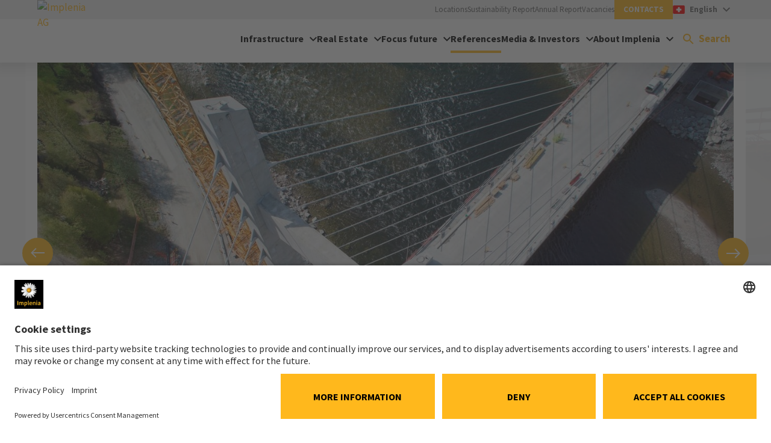

--- FILE ---
content_type: text/html; charset=utf-8
request_url: https://implenia.com/en/references/detail/ref/farrisbrua-e-18-larvik-norwegen-laenge-570-meter/
body_size: 15378
content:
<!DOCTYPE html>
<html lang="en">
<head>

<meta charset="utf-8">
<!-- 
	Powered by LINGNER.COM - Lingner Consulting New Media GmbH

	This website is powered by TYPO3 - inspiring people to share!
	TYPO3 is a free open source Content Management Framework initially created by Kasper Skaarhoj and licensed under GNU/GPL.
	TYPO3 is copyright 1998-2026 of Kasper Skaarhoj. Extensions are copyright of their respective owners.
	Information and contribution at https://typo3.org/
-->



<title>EK2 E18 Farrisbrua</title>
<meta http-equiv="x-ua-compatible" content="IE=edge,chrome=1">
<meta name="generator" content="TYPO3 CMS">
<meta name="description" content="Farris bridge pases in a horizontal curve around the Farris Lake, near Larvik in Vestfold. The bridge is a part of E18, and is a part of the new 7 km long stretch from Bommestad to Sky in Larvik. The bridge is a part of the new E18 in Vestfold, Norway.">
<meta name="viewport" content="width=device-width, initial-scale=1">
<meta property="og:title" content="EK2 E18 Farrisbrua">
<meta property="og:description" content="Farris bridge pases in a horizontal curve around the Farris Lake, near Larvik in Vestfold. The bridge is a part of E18, and is a part of the new 7 km long stretch from Bommestad to Sky in Larvik. The bridge is a part of the new E18 in Vestfold, Norway.">
<meta property="og:image" content="https://implenia.com/fileadmin/_processed_/7/9/csm__DSC9635__1__a563e5d628.jpg">
<meta property="og:image:width" content="300">
<meta property="og:image:height" content="300">
<meta property="og:type" content="Website">
<meta property="og:url" content="https://implenia.com/en/references/detail/ref/farrisbrua-e-18-larvik-norwegen-laenge-570-meter/">
<meta name="twitter:card" content="summary">
<meta name="mobile-web-app-capable" content="yes">
<meta name="mobile-web-app-status-bar-style" content="black-translucent">


<link rel="stylesheet" href="/typo3temp/assets/compressed/merged-4ee070ccd3869fa474e0043064855f05-550fd451dfbc4cedda99b5d25e0c077c.css.gz?1769068470" media="all">


<script>
/*<![CDATA[*/
var TYPO3 = Object.assign(TYPO3 || {}, Object.fromEntries(Object.entries({"lang":{"label.form.button":"Add html to field","supheader.label.sup":"Superscript","supheader.label.sub":"Subscript","supheader.label.br":"Line break","supheader.label.strong":"Bold\/ Strong"}}).filter((entry) => !['__proto__', 'prototype', 'constructor'].includes(entry[0]))));
/*]]>*/
</script>

<script>
/*<![CDATA[*/
/*assetPathsMap*/
window.assetPathsMap = {"lin_browser":"\/_assets\/0b6084f72b3a942a4493b06787438300","lin_implenia_base":"\/_assets\/1e361f376671caf136652a0dba9c44a5"};

/*]]>*/
</script>

<meta name="cache-busting-timestamp" content="1769244923" />
<link rel="preconnect" href="//privacy-proxy.usercentrics.eu">
<link rel="preload" href="//privacy-proxy.usercentrics.eu/latest/uc-block.bundle.js" as="script">
<script id="usercentrics-cmp" data-settings-id="jX6FmPDvG" src="https://app.usercentrics.eu/browser-ui/latest/loader.js" async></script>
<script type="application/javascript" src="https://privacy-proxy.usercentrics.eu/latest/uc-block.bundle.js"></script>
<script>
    uc.blockElements({
        'S1pcEj_jZX': '#map' // Show google maps overlay over the element with ID 'map' for reference/location browser
    });
</script><script>function checkIfAnalyticsLoaded(){if(window.ga){window.dataLayer = window.dataLayer || []; window.dataLayer.push({'event':'addPageTags','pageTags':'Group'});}else{setTimeout(checkIfAnalyticsLoaded,500);}}checkIfAnalyticsLoaded();</script><script type="text/plain" data-usercentrics="Google Tag Manager" async>(function(w,d,s,l,i){w[l]=w[l]||[];w[l].push({'gtm.start':
new Date().getTime(),event:'gtm.js'});var f=d.getElementsByTagName(s)[0],
j=d.createElement(s),dl=l!='dataLayer'?'&l='+l:'';j.async=true;j.src=
'https://www.googletagmanager.com/gtm.js?id='+i+dl;f.parentNode.insertBefore(j,f);
})(window,document,'script','dataLayer','GTM-MFKHLD5');</script><link rel="icon" href="/favicon.ico" type="image/x-icon" /><link rel="shortcut icon" href="/_assets/1e361f376671caf136652a0dba9c44a5/Dist/Assets/Icons/android-touch-icon.png" type="image/x-icon" /><link rel="shortcut icon" href="/_assets/1e361f376671caf136652a0dba9c44a5/Dist/Assets/Icons/apple-touch-icon.png" /><link rel="preload" href="/_assets/1e361f376671caf136652a0dba9c44a5/Dist/Fonts/SourceSansPro-Regular.woff2" as="font" type="font/woff2" crossorigin="anonymous"><link rel="preload" href="/_assets/1e361f376671caf136652a0dba9c44a5/Dist/Fonts/SourceSansPro-ExtraLight.woff2" as="font" type="font/woff2" crossorigin="anonymous"><link rel="preload" href="/_assets/1e361f376671caf136652a0dba9c44a5/Dist/Fonts/SourceSansPro-Light.woff2" as="font" type="font/woff2" crossorigin="anonymous"><link rel="preload" href="/_assets/1e361f376671caf136652a0dba9c44a5/Dist/Fonts/SourceSansPro-SemiBold.woff2" as="font" type="font/woff2" crossorigin="anonymous"><link rel="preload" href="/_assets/1e361f376671caf136652a0dba9c44a5/Dist/Fonts/SourceSansPro-Bold.woff2" as="font" type="font/woff2" crossorigin="anonymous"><link rel="preload" href="/_assets/1e361f376671caf136652a0dba9c44a5/Dist/Fonts/SourceSansPro-Black.woff2" as="font" type="font/woff2" crossorigin="anonymous">        <style>
            body > .debug-info {
                position: fixed;
                top: 15px;
                right: 15px;
                font-family: sans-serif;
                font-size: 14px;
                font-weight: bold;
                z-index: 20000;
                user-select: none;
                pointer-events: none;
                pointer-event: none !important;
            }

            body > .debug-info a {
                pointer-events: auto;
                user-select: auto;
                cursor: pointer;
            }

            body > .debug-info > .info {
                padding: 8px 18px;
                border: 1px solid #ffeeba;
                color: #856404;
                text-align: center;
                border-radius: 2px;
                margin:4px;
                background: rgb(255 243 205 / 50%) !important;
            }

            body > .debug-info > .info:before {
                display:none;
            }

            body > .debug-info > .info.hidden {
                display: none;
            }
        </style>
<link rel="canonical" href="https://implenia.com/en/references/detail/ref/farrisbrua-e-18-larvik-norwegen-laenge-570-meter/"/>

<link rel="alternate" hreflang="de-CH" href="https://implenia.com/referenzen/detail/ref/farrisbrua-e-18-larvik-norwegen-laenge-570-meter/"/>
<link rel="alternate" hreflang="en-CH" href="https://implenia.com/en/references/detail/ref/farrisbrua-e-18-larvik-norwegen-laenge-570-meter/"/>
<link rel="alternate" hreflang="de-DE" href="https://implenia.com/de-de/referenzen/detail/ref/farrisbrua-e-18-larvik-norwegen-laenge-570-meter/"/>
<link rel="alternate" hreflang="no-NO" href="https://implenia.com/no-no/prosjekter/detail/ref/farrisbrua-e-18-larvik-norwegen-laenge-570-meter/"/>
<link rel="alternate" hreflang="x-default" href="https://implenia.com/referenzen/detail/ref/farrisbrua-e-18-larvik-norwegen-laenge-570-meter/"/>
<!-- This site is optimized with the Yoast SEO for TYPO3 plugin - https://yoast.com/typo3-extensions-seo/ -->
<script type="application/ld+json">[{"@context":"https:\/\/www.schema.org","@type":"BreadcrumbList","itemListElement":[{"@type":"ListItem","position":1,"item":{"@id":"https:\/\/implenia.com\/en\/","name":"Implenia Switzerland"}},{"@type":"ListItem","position":2,"item":{"@id":"https:\/\/implenia.com\/en\/references\/","name":"References"}},{"@type":"ListItem","position":3,"item":{"@id":"https:\/\/implenia.com\/en\/references\/detail\/","name":"Detail"}}]}]</script>

<!-- VhsAssetsDependenciesLoaded layoutShifted-css,sidebar-css,sidebar-js,lin-reference-js,media-slider-css,overlay-js,recommended-language-css,recommended-language-js,critical-preload-css,critical-css,theme-css,theme-js,jquery-js,layoutOnecol-css,header-js,solrajax-js,solr-suggest-css,shareprice-css,shareprice-js,media-slider-js -->
<link rel="stylesheet" href="/_assets/1e361f376671caf136652a0dba9c44a5/Dist/Css/layout-shifted.min.css?1769068408" />
<link rel="stylesheet" href="/_assets/1e361f376671caf136652a0dba9c44a5/Dist/Css/sidebar.min.css?1769068408" />
<link rel="stylesheet" href="/_assets/1e361f376671caf136652a0dba9c44a5/Dist/Css/media-slider.min.css?1769068408" />
<link rel="stylesheet" href="/_assets/0857a7900ef572b19deff72a13efd09f/Dist/Css/recommended-language.min.css?1769068411" />
<link rel="preload" as="style" href="/_assets/0857a7900ef572b19deff72a13efd09f/Dist/Css/critical.min.css?1769068411" />
<link rel="stylesheet" href="/_assets/0857a7900ef572b19deff72a13efd09f/Dist/Css/critical.min.css?1769068411" />
<link rel="stylesheet" href="/_assets/0857a7900ef572b19deff72a13efd09f/Dist/Css/lin-implenia-web.min.css?1769068411" />
<link rel="stylesheet" href="/_assets/1e361f376671caf136652a0dba9c44a5/Dist/Css/layout-onecol.min.css?1769068408" />
<link rel="stylesheet" href="/_assets/e799cca3073eabb617dfebf5f7cabc53/StyleSheets/Frontend/suggest.css?1722342293" />
<link rel="stylesheet" href="/_assets/1e361f376671caf136652a0dba9c44a5/Dist/Css/share-price.min.css?1769068408" />
<script type="text/javascript" src="/_assets/0857a7900ef572b19deff72a13efd09f/Dist/Js/recommended-language.min.js?1769068411"></script>
<script type="text/javascript" src="/_assets/1e361f376671caf136652a0dba9c44a5/Libs/jquery-3.6.0.min.js?1769068408"></script></head>
<body class="OneColPage" data-pid="52529" data-locale="en-US">


<div class="site-container">
    
    
    

    
    

    
    

    

    <meta itemprop="baseAssetsPath" data-path="/_assets/1e361f376671caf136652a0dba9c44a5"/>

    
    

    

    <header class="site-header [ js-page-header js-stage-header ]">
        <div class="inner">
            <div class="row gutters site-header__row">
                <div class="col site-header__col site-header__col--logo  [ js-page-header-branding ]">
                    <a href="/en/" class="site-header__logo">
                        <img alt="Implenia AG" src="/typo3temp/assets/_processed_/6/d/csm_implenia-logo-inverted_22246bfcea.jpg" width="500" height="500" />
                    </a>
                    
                </div>
                <div class="col site-header__col site-header__col--content">
                    <div class="site-header__meta [ js-page-header-meta ]" role="menubar">
                        
                            
    <ul class="site-header__top-links top-links">
        
            
                    
    <li>
        <a href="/en/locations/"  target="" class="site-header__top-link top-link link clear-links"
           title="Locations">Locations</a>
    </li>

                
        
            
                    
    <li>
        <a href="/en/sustainability/sustainability-report/"  target="" class="site-header__top-link top-link link clear-links"
           title="Sustainability Report">Sustainability Report</a>
    </li>

                
        
            
                    
    <li>
        <a href="/en/investor-relations/annualreport/2024/"  target="" class="site-header__top-link top-link link clear-links"
           title="Annual Report">Annual Report</a>
    </li>

                
        
            
                    
    <li>
        <a href="/en/career/jobs/"  target="" class="site-header__top-link top-link link clear-links"
           title="Vacancies">Vacancies</a>
    </li>

                
        
            
                    
    <li>
        <a href="/en/contacts/"  target="" class="site-header__top-link top-link top-link--highlight top-link--highlight__primary link clear-links"
           title="Contacts">Contacts</a>
    </li>

                
        
    </ul>

                        
                        
    <button class="site-header__lang-switcher site-header__lang-switcher--country button--clear meta-menu [ js-stage-menu-item js-meta-menu-item ]" role="menuitem" data-menu-id="meta-menu-language">
        <div class="country-switcher current-option">
            
            
            <div class="current-option__icon">
                <!-- EXT:lin_implenia_base/Resources/Public/Dist/Assets/Icons/countries/CH.svg --><?xml version="1.0" encoding="UTF-8"?>
<svg width="28px" height="20px" viewBox="0 0 28 20" version="1.1" xmlns="http://www.w3.org/2000/svg" xmlns:xlink="http://www.w3.org/1999/xlink">
    <title>CH</title>
    <g id="V2" stroke="none" stroke-width="1" fill="none" fill-rule="evenodd">
        <g id="V2-open-1920px" transform="translate(-535.000000, -148.000000)">
            <g id="Group-3" transform="translate(535.000000, 137.000000)">
                <g id="CH" transform="translate(0.000000, 11.000000)">
                    <rect id="Mask-Copy" fill="#FF0000" x="0" y="0" width="28" height="20"></rect>
                    <path d="M12,12 L8.34103775,12 C8.1526878,12 8,11.8480797 8,11.6589622 L8,8.34103775 C8,8.1526878 8.15192032,8 8.34103775,8 L12,8 L12,4.34103775 C12,4.1526878 12.1519203,4 12.3410378,4 L15.6589622,4 C15.8473122,4 16,4.15192032 16,4.34103775 L16,8 L19.6589622,8 C19.8473122,8 20,8.15192032 20,8.34103775 L20,11.6589622 C20,11.8473122 19.8480797,12 19.6589622,12 L16,12 L16,15.6589622 C16,15.8473122 15.8480797,16 15.6589622,16 L12.3410378,16 C12.1526878,16 12,15.8480797 12,15.6589622 L12,12 Z" id="Rectangle-78" fill="#FFFFFF"></path>
                </g>
            </g>
        </g>
    </g>
</svg>
            </div>
            <div class="current-option__identifier">
                <span>English</span>
            </div>
            <div class="current-option__arrow">
                <!-- EXT:lin_implenia_base/Resources/Public/Dist/Assets/Icons/navigation/arrow-dropdown--black.svg --><svg width="12" height="8" viewBox="0 0 12 8" fill="none" xmlns="http://www.w3.org/2000/svg">
<path d="M1.41 0.294922L6 4.87492L10.59 0.294922L12 1.70492L6 7.70492L0 1.70492L1.41 0.294922Z" fill="currentColor"/>
</svg>

            </div>
        </div>
    </button>
    <div class="country-switcher__languages stage-menu stage-menu--meta [ js-stage-menu-content ]" data-menu-id="meta-menu-language">
        
            <ul role="menu" aria-label="language-menu">
                
                    <li role="none">
                        <div class="country-switcher__country country-switcher__current-country">
                            <div class="country-switcher__icon country-switcher__icon">
                                <!-- EXT:lin_implenia_base/Resources/Public/Dist/Assets/Icons/countries/CH.svg --><?xml version="1.0" encoding="UTF-8"?>
<svg width="28px" height="20px" viewBox="0 0 28 20" version="1.1" xmlns="http://www.w3.org/2000/svg" xmlns:xlink="http://www.w3.org/1999/xlink">
    <title>CH</title>
    <g id="V2" stroke="none" stroke-width="1" fill="none" fill-rule="evenodd">
        <g id="V2-open-1920px" transform="translate(-535.000000, -148.000000)">
            <g id="Group-3" transform="translate(535.000000, 137.000000)">
                <g id="CH" transform="translate(0.000000, 11.000000)">
                    <rect id="Mask-Copy" fill="#FF0000" x="0" y="0" width="28" height="20"></rect>
                    <path d="M12,12 L8.34103775,12 C8.1526878,12 8,11.8480797 8,11.6589622 L8,8.34103775 C8,8.1526878 8.15192032,8 8.34103775,8 L12,8 L12,4.34103775 C12,4.1526878 12.1519203,4 12.3410378,4 L15.6589622,4 C15.8473122,4 16,4.15192032 16,4.34103775 L16,8 L19.6589622,8 C19.8473122,8 20,8.15192032 20,8.34103775 L20,11.6589622 C20,11.8473122 19.8480797,12 19.6589622,12 L16,12 L16,15.6589622 C16,15.8473122 15.8480797,16 15.6589622,16 L12.3410378,16 C12.1526878,16 12,15.8480797 12,15.6589622 L12,12 Z" id="Rectangle-78" fill="#FFFFFF"></path>
                </g>
            </g>
        </g>
    </g>
</svg>
                            </div>
                            <div class="country-switcher__country-name ">
                                Switzerland
                            </div>
                        </div>
                        <ul role="menu">
                            
                                <li class="country-switcher__country-language  [ js-country-switcher-language ]" role="none">
                                    <a href="/referenzen/detail/ref/farrisbrua-e-18-larvik-norwegen-laenge-570-meter/" hreflang="de-CH" title="Deutsch" role="menuitem">
                                        Deutsch
                                    </a>
                                </li>
                            
                                <li class="country-switcher__country-language active [ js-country-switcher-language ]" role="none">
                                    <a href="/en/references/detail/ref/farrisbrua-e-18-larvik-norwegen-laenge-570-meter/" hreflang="en-CH" title="English" role="menuitem">
                                        English
                                    </a>
                                </li>
                            
                        </ul>
                    </li>
                
                    <li role="none">
                        <div class="country-switcher__country country-switcher__current-country">
                            <div class="country-switcher__icon country-switcher__icon">
                                <!-- EXT:lin_implenia_base/Resources/Public/Dist/Assets/Icons/countries/DE.svg --><?xml version="1.0" encoding="UTF-8"?>
<svg width="28px" height="20px" viewBox="0 0 28 20" version="1.1" xmlns="http://www.w3.org/2000/svg" xmlns:xlink="http://www.w3.org/1999/xlink">
    <title>DE</title>
    <g id="V2" stroke="none" stroke-width="1" fill="none" fill-rule="evenodd">
        <g id="V2-open-1920px" transform="translate(-784.000000, -148.000000)">
            <g id="Group-4" transform="translate(784.000000, 138.000000)">
                <g id="DE" transform="translate(0.000000, 10.000000)">
                    <path d="M-4.54747351e-13,7 L28,7 L28,2.00591905 C28,0.898080551 27.1001025,0 26.0087557,0 L1.99124431,0 C0.891510444,0 -4.54747351e-13,0.886554837 -4.54747351e-13,2.00591905 L-4.54747351e-13,7 Z" id="Rectangle-2" fill="#262626"></path>
                    <rect id="Rectangle-2" fill="#F01515" x="-4.54747351e-13" y="7" width="28" height="6"></rect>
                    <path d="M-4.54747351e-13,17.9940809 C-4.54747351e-13,19.1019194 0.899897516,20 1.99124431,20 L26.0087557,20 C27.1084896,20 28,19.1134452 28,17.9940809 L28,13 L-4.54747351e-13,13 L-4.54747351e-13,17.9940809 Z" id="Rectangle-2" fill="#FFD521"></path>
                </g>
            </g>
        </g>
    </g>
</svg>
                            </div>
                            <div class="country-switcher__country-name ">
                                Deutschland
                            </div>
                        </div>
                        <ul role="menu">
                            
                                <li class="country-switcher__country-language  [ js-country-switcher-language ]" role="none">
                                    <a href="/de-de/referenzen/detail/ref/farrisbrua-e-18-larvik-norwegen-laenge-570-meter/" hreflang="de-DE" title="Deutsch" role="menuitem">
                                        Deutsch
                                    </a>
                                </li>
                            
                        </ul>
                    </li>
                
                    <li role="none">
                        <div class="country-switcher__country country-switcher__current-country">
                            <div class="country-switcher__icon country-switcher__icon">
                                <!-- EXT:lin_implenia_base/Resources/Public/Dist/Assets/Icons/countries/NO.svg --><?xml version="1.0" encoding="UTF-8"?>
<svg width="28px" height="20px" viewBox="0 0 28 20" version="1.1" xmlns="http://www.w3.org/2000/svg" xmlns:xlink="http://www.w3.org/1999/xlink">
    <title>NO</title>
    <g id="V2" stroke="none" stroke-width="1" fill="none" fill-rule="evenodd">
        <g id="V2-open-1920px" transform="translate(-1571.000000, -148.000000)">
            <g id="Group-8" transform="translate(1571.000000, 137.000000)">
                <g id="NO" transform="translate(0.000000, 11.000000)">
                    <rect id="Mask" stroke="#F5F5F5" stroke-width="0.5" fill="#FFFFFF" x="0.25" y="0.25" width="27.5" height="19.5" rx="2"></rect>
                    <path d="M0,12 L8,12 L8,20 L1.99124431,20 C0.891510444,20 0,19.1017876 0,18.0092049 L0,12 Z M28,12 L28,18.0092049 C28,19.1086907 27.1001025,20 26.0087557,20 L12,20 L12,12 L28,12 Z M26.0087557,0 C27.1084896,0 28,0.898212381 28,1.99079514 L28,8 L12,8 L12,0 L26.0087557,0 Z M8,8 L0,8 L0,1.99079514 C0,0.891309342 0.899897516,0 1.99124431,0 L8,0 L8,8 Z" id="Combined-Shape" fill="#F14247"></path>
                    <polygon id="Rectangle-2" fill="#0A3A85" points="0 10.6666667 9.33333333 10.6666667 9.33333333 20 10.6666667 20 10.6666667 10.6666667 28 10.6666667 28 9.33333333 10.6666667 9.33333333 10.6666667 0 9.33333333 0 9.33333333 9.33333333 0 9.33333333"></polygon>
                </g>
            </g>
        </g>
    </g>
</svg>
                            </div>
                            <div class="country-switcher__country-name ">
                                Norge
                            </div>
                        </div>
                        <ul role="menu">
                            
                                <li class="country-switcher__country-language  [ js-country-switcher-language ]" role="none">
                                    <a href="/no-no/prosjekter/detail/ref/farrisbrua-e-18-larvik-norwegen-laenge-570-meter/" hreflang="no-NO" title="Norsk" role="menuitem">
                                        Norsk
                                    </a>
                                </li>
                            
                        </ul>
                    </li>
                
            </ul>
        
        <button class="stage-menu__close [ js-stage-menu-close ] button--clear" role="button">
            <span>Close</span>
            <!-- EXT:lin_implenia_base/Resources/Public/Dist/Assets/Icons/navigation/close.svg --><svg width="24" height="24" viewBox="0 0 24 24" fill="none" xmlns="http://www.w3.org/2000/svg">
<path d="M19 6.41L17.59 5L12 10.59L6.41 5L5 6.41L10.59 12L5 17.59L6.41 19L12 13.41L17.59 19L19 17.59L13.41 12L19 6.41Z" fill="#000"/>
</svg>

        </button>
    </div>

                        
                    </div>
                    <div class="site-header__main">
                        
                        
                            
    

    <div class="navigation navigation--stage [ js-sticky-header ]">
        <nav class="navigation__menu [ js-menu ]" id="navigation" role="navigation" aria-label="Implenia main navigation">
            <ul class="navigation__list menu-list [ js-stage-menu-content ]" role="menubar" data-menu-id="main-menu">
                
                    <li class="navigation__item" role="none">
                        <a href="/en/infrastructure/civil-engineering/" target=""
                           class="navigation__link stage-menu__item  has-children [ js-mobile-menu-item js-stage-menu-item js-stage-focus-item js-main-menu-item ]"
                           role="menuitem" tabindex="0"
                           data-menu-id="main-menu-item-0" aria-haspopup="true" aria-controls="menu-list-0" aria-expanded="false">
                        <span>Infrastructure</span>
                        </a>
                        
                            <ul id="menu-list-0" class="menu-list stage-menu [ js-stage-menu-content ]" role="menu" aria-label="Infrastructure"
                                data-menu-id="main-menu-item-0" data-menu-cols="3"
                                data-menu-children="3">
                                <li class="stage-menu__item menu-item menu-item--back" role="none">
                                    <a href="#" target="#"
                                       class="stage-menu__link menu-link menu-link--back [ js-stage-menu-back ]"
                                       role="menuitem">
                                    <span>Back</span>
                                    </a>
                                </li>
                                
                                    <li class="stage-menu__item menu-item" role="none">
                                        <a href="/en/infrastructure/civil-engineering/" target=""
                                           class="stage-menu__link menu-link menu-link--large has-children [ js-mobile-menu-item js-stage-menu-item js-sub-menu-item  ]"
                                           role="menuitem"
                                           data-menu-id="main-menu-item-58436-0" aria-haspopup="true" aria-controls="menu-list-Civil engineering services-0" aria-expanded="false">
                                            <span>Civil engineering services</span>
                                        </a>
                                        
                                            <ul class="menu-list stage-menu__list [ js-stage-menu-content ]" role="menu" id="menu-list-58436-0" aria-label="Civil engineering services" data-menu-id="main-menu-item-58436-0">
                                                <li class="stage-menu__item menu-item menu-item--back" role="none">
                                                    <a href="#" target="#"
                                                       class="menu-list__item-lin stage-menu__link menu-link menu-link--back [ js-stage-menu-back ]"
                                                       role="menuitem">
                                                        <span>Infrastructure</span>
                                                    </a>
                                                </li>
                                                
                                                    <li class="stage-menu__item menu-item mobile-only" role="none">
                                                        <a href="/en/infrastructure/civil-engineering/" target=""
                                                           class="stage-menu__link menu-link [ js-mobile-menu-item js-stage-menu-item js-sub-menu-item ]"
                                                           role="menuitem">
                                                            <span>Civil engineering services</span>
                                                        </a>
                                                    </li>
                                                
                                                
                                                    <li class="stage-menu__item menu-item" role="none">
                                                        <a href="/en/tunnelling/" target=""
                                                           class="stage-menu__link menu-link [ js-mobile-menu-item js-stage-menu-item ]"
                                                           role="menuitem">
                                                            <span>Tunnel construction</span>
                                                        </a>
                                                    </li>
                                                
                                                    <li class="stage-menu__item menu-item" role="none">
                                                        <a href="/en/special-foundations/" target=""
                                                           class="stage-menu__link menu-link [ js-mobile-menu-item js-stage-menu-item ]"
                                                           role="menuitem">
                                                            <span>Special foundations</span>
                                                        </a>
                                                    </li>
                                                
                                                    <li class="stage-menu__item menu-item" role="none">
                                                        <a href="/en/civil-engineering/" target=""
                                                           class="stage-menu__link menu-link [ js-mobile-menu-item js-stage-menu-item ]"
                                                           role="menuitem">
                                                            <span>Civil engineering</span>
                                                        </a>
                                                    </li>
                                                
                                            </ul>
                                        
                                    </li>
                                
                                    <li class="stage-menu__item menu-item" role="none">
                                        <a href="/en/infrastructure/services/" target=""
                                           class="stage-menu__link menu-link menu-link--large has-children [ js-mobile-menu-item js-stage-menu-item js-sub-menu-item  ]"
                                           role="menuitem"
                                           data-menu-id="main-menu-item-58436-1" aria-haspopup="true" aria-controls="menu-list-Services-1" aria-expanded="false">
                                            <span>Services</span>
                                        </a>
                                        
                                            <ul class="menu-list stage-menu__list [ js-stage-menu-content ]" role="menu" id="menu-list-58436-1" aria-label="Services" data-menu-id="main-menu-item-58436-1">
                                                <li class="stage-menu__item menu-item menu-item--back" role="none">
                                                    <a href="#" target="#"
                                                       class="menu-list__item-lin stage-menu__link menu-link menu-link--back [ js-stage-menu-back ]"
                                                       role="menuitem">
                                                        <span>Infrastructure</span>
                                                    </a>
                                                </li>
                                                
                                                    <li class="stage-menu__item menu-item mobile-only" role="none">
                                                        <a href="/en/infrastructure/services/" target=""
                                                           class="stage-menu__link menu-link [ js-mobile-menu-item js-stage-menu-item js-sub-menu-item ]"
                                                           role="menuitem">
                                                            <span>Services</span>
                                                        </a>
                                                    </li>
                                                
                                                
                                                    <li class="stage-menu__item menu-item" role="none">
                                                        <a href="/en/structural-engineering/" target=""
                                                           class="stage-menu__link menu-link [ js-mobile-menu-item js-stage-menu-item ]"
                                                           role="menuitem">
                                                            <span>Structural engineering</span>
                                                        </a>
                                                    </li>
                                                
                                                    <li class="stage-menu__item menu-item" role="none">
                                                        <a href="/en/construction-maintenance/" target=""
                                                           class="stage-menu__link menu-link [ js-mobile-menu-item js-stage-menu-item ]"
                                                           role="menuitem">
                                                            <span>Structural maintenance</span>
                                                        </a>
                                                    </li>
                                                
                                                    <li class="stage-menu__item menu-item" role="none">
                                                        <a href="/en/infrastructure/services/ets/" target=""
                                                           class="stage-menu__link menu-link [ js-mobile-menu-item js-stage-menu-item ]"
                                                           role="menuitem">
                                                            <span>Works yards</span>
                                                        </a>
                                                    </li>
                                                
                                            </ul>
                                        
                                    </li>
                                
                                    <li class="stage-menu__item menu-item" role="none">
                                        <a href="/en/infrastructure/system-solutions/" target=""
                                           class="stage-menu__link menu-link menu-link--large has-children [ js-mobile-menu-item js-stage-menu-item js-sub-menu-item  ]"
                                           role="menuitem"
                                           data-menu-id="main-menu-item-58436-2" aria-haspopup="true" aria-controls="menu-list-System solutions-2" aria-expanded="false">
                                            <span>System solutions</span>
                                        </a>
                                        
                                            <ul class="menu-list stage-menu__list [ js-stage-menu-content ]" role="menu" id="menu-list-58436-2" aria-label="System solutions" data-menu-id="main-menu-item-58436-2">
                                                <li class="stage-menu__item menu-item menu-item--back" role="none">
                                                    <a href="#" target="#"
                                                       class="menu-list__item-lin stage-menu__link menu-link menu-link--back [ js-stage-menu-back ]"
                                                       role="menuitem">
                                                        <span>Infrastructure</span>
                                                    </a>
                                                </li>
                                                
                                                    <li class="stage-menu__item menu-item mobile-only" role="none">
                                                        <a href="/en/infrastructure/system-solutions/" target=""
                                                           class="stage-menu__link menu-link [ js-mobile-menu-item js-stage-menu-item js-sub-menu-item ]"
                                                           role="menuitem">
                                                            <span>System solutions</span>
                                                        </a>
                                                    </li>
                                                
                                                
                                                    <li class="stage-menu__item menu-item" role="none">
                                                        <a href="/en/services/civil-engineering/uhfb/" target=""
                                                           class="stage-menu__link menu-link [ js-mobile-menu-item js-stage-menu-item ]"
                                                           role="menuitem">
                                                            <span>UHFB</span>
                                                        </a>
                                                    </li>
                                                
                                                    <li class="stage-menu__item menu-item" role="none">
                                                        <a href="/en/infrastructure/system-solutions/hs-eps/" target=""
                                                           class="stage-menu__link menu-link [ js-mobile-menu-item js-stage-menu-item ]"
                                                           role="menuitem">
                                                            <span>HS-EPS</span>
                                                        </a>
                                                    </li>
                                                
                                                    <li class="stage-menu__item menu-item" role="none">
                                                        <a href="https://www.bbv-systems.com/en/services/bar-post-tensioning-systems/" target="_blank"
                                                           class="stage-menu__link menu-link menu-link--external [ js-mobile-menu-item js-stage-menu-item ]"
                                                           role="menuitem">
                                                            <span>Bar Post-Tensioning Systems (BBV Systems)</span>
                                                        </a>
                                                    </li>
                                                
                                                    <li class="stage-menu__item menu-item" role="none">
                                                        <a href="https://bcl-baulogistik.com/en/" target="_blank"
                                                           class="stage-menu__link menu-link menu-link--external [ js-mobile-menu-item js-stage-menu-item ]"
                                                           role="menuitem">
                                                            <span>Building logistics (BCL)</span>
                                                        </a>
                                                    </li>
                                                
                                            </ul>
                                        
                                    </li>
                                
                                <button class="stage-menu__close [ js-stage-menu-close ] button--clear" role="button">
                                    <span>Close</span>
                                    <!-- EXT:lin_implenia_base/Resources/Public/Dist/Assets/Icons/navigation/close.svg --><svg width="24" height="24" viewBox="0 0 24 24" fill="none" xmlns="http://www.w3.org/2000/svg">
<path d="M19 6.41L17.59 5L12 10.59L6.41 5L5 6.41L10.59 12L5 17.59L6.41 19L12 13.41L17.59 19L19 17.59L13.41 12L19 6.41Z" fill="#000"/>
</svg>

                                </button>
                            </ul>
                        
                    </li>
                
                    <li class="navigation__item" role="none">
                        <a href="/en/building-construction-services/" target=""
                           class="navigation__link stage-menu__item  has-children [ js-mobile-menu-item js-stage-menu-item js-stage-focus-item js-main-menu-item ]"
                           role="menuitem" tabindex="0"
                           data-menu-id="main-menu-item-1" aria-haspopup="true" aria-controls="menu-list-1" aria-expanded="false">
                        <span>Real Estate</span>
                        </a>
                        
                            <ul id="menu-list-1" class="menu-list stage-menu [ js-stage-menu-content ]" role="menu" aria-label="Real Estate"
                                data-menu-id="main-menu-item-1" data-menu-cols="3"
                                data-menu-children="3">
                                <li class="stage-menu__item menu-item menu-item--back" role="none">
                                    <a href="#" target="#"
                                       class="stage-menu__link menu-link menu-link--back [ js-stage-menu-back ]"
                                       role="menuitem">
                                    <span>Back</span>
                                    </a>
                                </li>
                                
                                    <li class="stage-menu__item menu-item" role="none">
                                        <a href="/en/building-construction-services/" target=""
                                           class="stage-menu__link menu-link menu-link--large has-children [ js-mobile-menu-item js-stage-menu-item js-sub-menu-item  ]"
                                           role="menuitem"
                                           data-menu-id="main-menu-item-52742-0" aria-haspopup="true" aria-controls="menu-list-Building construction services-0" aria-expanded="false">
                                            <span>Building construction services</span>
                                        </a>
                                        
                                            <ul class="menu-list stage-menu__list [ js-stage-menu-content ]" role="menu" id="menu-list-52742-0" aria-label="Building construction services" data-menu-id="main-menu-item-52742-0">
                                                <li class="stage-menu__item menu-item menu-item--back" role="none">
                                                    <a href="#" target="#"
                                                       class="menu-list__item-lin stage-menu__link menu-link menu-link--back [ js-stage-menu-back ]"
                                                       role="menuitem">
                                                        <span>Real Estate</span>
                                                    </a>
                                                </li>
                                                
                                                    <li class="stage-menu__item menu-item mobile-only" role="none">
                                                        <a href="/en/building-construction-services/" target=""
                                                           class="stage-menu__link menu-link [ js-mobile-menu-item js-stage-menu-item js-sub-menu-item ]"
                                                           role="menuitem">
                                                            <span>Building construction services</span>
                                                        </a>
                                                    </li>
                                                
                                                
                                                    <li class="stage-menu__item menu-item" role="none">
                                                        <a href="/en/new-construction/" target=""
                                                           class="stage-menu__link menu-link [ js-mobile-menu-item js-stage-menu-item ]"
                                                           role="menuitem">
                                                            <span>New construction</span>
                                                        </a>
                                                    </li>
                                                
                                                    <li class="stage-menu__item menu-item" role="none">
                                                        <a href="/en/modernisation/" target=""
                                                           class="stage-menu__link menu-link [ js-mobile-menu-item js-stage-menu-item ]"
                                                           role="menuitem">
                                                            <span>Modernisation</span>
                                                        </a>
                                                    </li>
                                                
                                                    <li class="stage-menu__item menu-item" role="none">
                                                        <a href="/en/master-builder/" target=""
                                                           class="stage-menu__link menu-link [ js-mobile-menu-item js-stage-menu-item ]"
                                                           role="menuitem">
                                                            <span>Master Builder</span>
                                                        </a>
                                                    </li>
                                                
                                                    <li class="stage-menu__item menu-item" role="none">
                                                        <a href="/en/timber-construction/" target=""
                                                           class="stage-menu__link menu-link [ js-mobile-menu-item js-stage-menu-item ]"
                                                           role="menuitem">
                                                            <span>Timber construction</span>
                                                        </a>
                                                    </li>
                                                
                                            </ul>
                                        
                                    </li>
                                
                                    <li class="stage-menu__item menu-item" role="none">
                                        <a href="/en/real-estate-services/" target=""
                                           class="stage-menu__link menu-link menu-link--large has-children [ js-mobile-menu-item js-stage-menu-item js-sub-menu-item  ]"
                                           role="menuitem"
                                           data-menu-id="main-menu-item-52742-1" aria-haspopup="true" aria-controls="menu-list-Services-1" aria-expanded="false">
                                            <span>Services</span>
                                        </a>
                                        
                                            <ul class="menu-list stage-menu__list [ js-stage-menu-content ]" role="menu" id="menu-list-52742-1" aria-label="Services" data-menu-id="main-menu-item-52742-1">
                                                <li class="stage-menu__item menu-item menu-item--back" role="none">
                                                    <a href="#" target="#"
                                                       class="menu-list__item-lin stage-menu__link menu-link menu-link--back [ js-stage-menu-back ]"
                                                       role="menuitem">
                                                        <span>Real Estate</span>
                                                    </a>
                                                </li>
                                                
                                                    <li class="stage-menu__item menu-item mobile-only" role="none">
                                                        <a href="/en/real-estate-services/" target=""
                                                           class="stage-menu__link menu-link [ js-mobile-menu-item js-stage-menu-item js-sub-menu-item ]"
                                                           role="menuitem">
                                                            <span>Services</span>
                                                        </a>
                                                    </li>
                                                
                                                
                                                    <li class="stage-menu__item menu-item" role="none">
                                                        <a href="/en/real-estate-development/" target=""
                                                           class="stage-menu__link menu-link [ js-mobile-menu-item js-stage-menu-item ]"
                                                           role="menuitem">
                                                            <span>Real Estate Development</span>
                                                        </a>
                                                    </li>
                                                
                                                    <li class="stage-menu__item menu-item" role="none">
                                                        <a href="/en/real-estate-products/" target=""
                                                           class="stage-menu__link menu-link [ js-mobile-menu-item js-stage-menu-item ]"
                                                           role="menuitem">
                                                            <span>Real Estate Products</span>
                                                        </a>
                                                    </li>
                                                
                                            </ul>
                                        
                                    </li>
                                
                                    <li class="stage-menu__item menu-item" role="none">
                                        <a href="/en/real-estate/system-solutions/" target=""
                                           class="stage-menu__link menu-link menu-link--large has-children [ js-mobile-menu-item js-stage-menu-item js-sub-menu-item  ]"
                                           role="menuitem"
                                           data-menu-id="main-menu-item-52742-2" aria-haspopup="true" aria-controls="menu-list-System solutions-2" aria-expanded="false">
                                            <span>System solutions</span>
                                        </a>
                                        
                                            <ul class="menu-list stage-menu__list [ js-stage-menu-content ]" role="menu" id="menu-list-52742-2" aria-label="System solutions" data-menu-id="main-menu-item-52742-2">
                                                <li class="stage-menu__item menu-item menu-item--back" role="none">
                                                    <a href="#" target="#"
                                                       class="menu-list__item-lin stage-menu__link menu-link menu-link--back [ js-stage-menu-back ]"
                                                       role="menuitem">
                                                        <span>Real Estate</span>
                                                    </a>
                                                </li>
                                                
                                                    <li class="stage-menu__item menu-item mobile-only" role="none">
                                                        <a href="/en/real-estate/system-solutions/" target=""
                                                           class="stage-menu__link menu-link [ js-mobile-menu-item js-stage-menu-item js-sub-menu-item ]"
                                                           role="menuitem">
                                                            <span>System solutions</span>
                                                        </a>
                                                    </li>
                                                
                                                
                                                    <li class="stage-menu__item menu-item" role="none">
                                                        <a href="/en/real-estate/system-solutions/housing-offer/" target=""
                                                           class="stage-menu__link menu-link [ js-mobile-menu-item js-stage-menu-item ]"
                                                           role="menuitem">
                                                            <span>Housing offer</span>
                                                        </a>
                                                    </li>
                                                
                                                    <li class="stage-menu__item menu-item" role="none">
                                                        <a href="https://www.wincasa.ch/en-us/" target="_blank"
                                                           class="stage-menu__link menu-link menu-link--external [ js-mobile-menu-item js-stage-menu-item ]"
                                                           role="menuitem">
                                                            <span>Real estate services (Wincasa)</span>
                                                        </a>
                                                    </li>
                                                
                                                    <li class="stage-menu__item menu-item" role="none">
                                                        <a href="https://planovita.com/" target="_blank"
                                                           class="stage-menu__link menu-link menu-link--external [ js-mobile-menu-item js-stage-menu-item ]"
                                                           role="menuitem">
                                                            <span>Building technology planning (Planovita)</span>
                                                        </a>
                                                    </li>
                                                
                                                    <li class="stage-menu__item menu-item" role="none">
                                                        <a href="https://bcl-baulogistik.com/en" target="_blank"
                                                           class="stage-menu__link menu-link menu-link--external [ js-mobile-menu-item js-stage-menu-item ]"
                                                           role="menuitem">
                                                            <span>Construction logistics (BCL)</span>
                                                        </a>
                                                    </li>
                                                
                                                    <li class="stage-menu__item menu-item" role="none">
                                                        <a href="https://encira.ch/" target="_blank"
                                                           class="stage-menu__link menu-link menu-link--external [ js-mobile-menu-item js-stage-menu-item ]"
                                                           role="menuitem">
                                                            <span>Building Physics &amp; Acoustics (Encira)</span>
                                                        </a>
                                                    </li>
                                                
                                            </ul>
                                        
                                    </li>
                                
                                <button class="stage-menu__close [ js-stage-menu-close ] button--clear" role="button">
                                    <span>Close</span>
                                    <!-- EXT:lin_implenia_base/Resources/Public/Dist/Assets/Icons/navigation/close.svg --><svg width="24" height="24" viewBox="0 0 24 24" fill="none" xmlns="http://www.w3.org/2000/svg">
<path d="M19 6.41L17.59 5L12 10.59L6.41 5L5 6.41L10.59 12L5 17.59L6.41 19L12 13.41L17.59 19L19 17.59L13.41 12L19 6.41Z" fill="#000"/>
</svg>

                                </button>
                            </ul>
                        
                    </li>
                
                    <li class="navigation__item" role="none">
                        <a href="/en/future/overview/" target=""
                           class="navigation__link stage-menu__item  has-children [ js-mobile-menu-item js-stage-menu-item js-stage-focus-item js-main-menu-item ]"
                           role="menuitem" tabindex="0"
                           data-menu-id="main-menu-item-2" aria-haspopup="true" aria-controls="menu-list-2" aria-expanded="false">
                        <span>Focus future</span>
                        </a>
                        
                            <ul id="menu-list-2" class="menu-list stage-menu [ js-stage-menu-content ]" role="menu" aria-label="Focus future"
                                data-menu-id="main-menu-item-2" data-menu-cols="4"
                                data-menu-children="6">
                                <li class="stage-menu__item menu-item menu-item--back" role="none">
                                    <a href="#" target="#"
                                       class="stage-menu__link menu-link menu-link--back [ js-stage-menu-back ]"
                                       role="menuitem">
                                    <span>Back</span>
                                    </a>
                                </li>
                                
                                    <li class="stage-menu__item menu-item" role="none">
                                        <a href="/en/future/overview/" target=""
                                           class="stage-menu__link menu-link menu-link--large [ js-mobile-menu-item js-stage-menu-item js-sub-menu-item  ]"
                                           role="menuitem"
                                           >
                                            <span>Overview</span>
                                        </a>
                                        
                                    </li>
                                
                                    <li class="stage-menu__item menu-item" role="none">
                                        <a href="/en/sustainability/" target=""
                                           class="stage-menu__link menu-link menu-link--large has-children [ js-mobile-menu-item js-stage-menu-item js-sub-menu-item  ]"
                                           role="menuitem"
                                           data-menu-id="main-menu-item-58301-1" aria-haspopup="true" aria-controls="menu-list-Sustainability-1" aria-expanded="false">
                                            <span>Sustainability</span>
                                        </a>
                                        
                                            <ul class="menu-list stage-menu__list [ js-stage-menu-content ]" role="menu" id="menu-list-58301-1" aria-label="Sustainability" data-menu-id="main-menu-item-58301-1">
                                                <li class="stage-menu__item menu-item menu-item--back" role="none">
                                                    <a href="#" target="#"
                                                       class="menu-list__item-lin stage-menu__link menu-link menu-link--back [ js-stage-menu-back ]"
                                                       role="menuitem">
                                                        <span>Focus future</span>
                                                    </a>
                                                </li>
                                                
                                                
                                                    <li class="stage-menu__item menu-item" role="none">
                                                        <a href="/en/sustainability/" target=""
                                                           class="stage-menu__link menu-link [ js-mobile-menu-item js-stage-menu-item ]"
                                                           role="menuitem">
                                                            <span>Sustainability at Implenia</span>
                                                        </a>
                                                    </li>
                                                
                                                    <li class="stage-menu__item menu-item" role="none">
                                                        <a href="/en/sustainability/sustainability-report/" target=""
                                                           class="stage-menu__link menu-link [ js-mobile-menu-item js-stage-menu-item ]"
                                                           role="menuitem">
                                                            <span>Sustainability Report</span>
                                                        </a>
                                                    </li>
                                                
                                            </ul>
                                        
                                    </li>
                                
                                    <li class="stage-menu__item menu-item" role="none">
                                        <a href="/en/future/innovation/" target=""
                                           class="stage-menu__link menu-link menu-link--large [ js-mobile-menu-item js-stage-menu-item js-sub-menu-item  ]"
                                           role="menuitem"
                                           >
                                            <span>Innovation</span>
                                        </a>
                                        
                                    </li>
                                
                                    <li class="stage-menu__item menu-item" role="none">
                                        <a href="/en/future/bim/" target=""
                                           class="stage-menu__link menu-link menu-link--large [ js-mobile-menu-item js-stage-menu-item js-sub-menu-item  ]"
                                           role="menuitem"
                                           >
                                            <span>BIM &amp; Lean</span>
                                        </a>
                                        
                                    </li>
                                
                                    <li class="stage-menu__item menu-item" role="none">
                                        <a href="/en/future/partnership-models/" target=""
                                           class="stage-menu__link menu-link menu-link--large [ js-mobile-menu-item js-stage-menu-item js-sub-menu-item  ]"
                                           role="menuitem"
                                           >
                                            <span>Contract models</span>
                                        </a>
                                        
                                    </li>
                                
                                    <li class="stage-menu__item menu-item" role="none">
                                        <a href="/en/future/vision-underground/future-underground-construction/" target=""
                                           class="stage-menu__link menu-link menu-link--large [ js-mobile-menu-item js-stage-menu-item js-sub-menu-item  ]"
                                           role="menuitem"
                                           >
                                            <span>Vision Underground</span>
                                        </a>
                                        
                                    </li>
                                
                                <button class="stage-menu__close [ js-stage-menu-close ] button--clear" role="button">
                                    <span>Close</span>
                                    <!-- EXT:lin_implenia_base/Resources/Public/Dist/Assets/Icons/navigation/close.svg --><svg width="24" height="24" viewBox="0 0 24 24" fill="none" xmlns="http://www.w3.org/2000/svg">
<path d="M19 6.41L17.59 5L12 10.59L6.41 5L5 6.41L10.59 12L5 17.59L6.41 19L12 13.41L17.59 19L19 17.59L13.41 12L19 6.41Z" fill="#000"/>
</svg>

                                </button>
                            </ul>
                        
                    </li>
                
                    <li class="navigation__item" role="none">
                        <a href="/en/references/" target=""
                           class="navigation__link stage-menu__item active  [ js-mobile-menu-item js-stage-menu-item js-stage-focus-item js-main-menu-item ]"
                           role="menuitem" tabindex="0"
                           >
                        <span>References</span>
                        </a>
                        
                    </li>
                
                    <li class="navigation__item" role="none">
                        <a href="/en/media/newsroom/" target=""
                           class="navigation__link stage-menu__item  has-children [ js-mobile-menu-item js-stage-menu-item js-stage-focus-item js-main-menu-item ]"
                           role="menuitem" tabindex="0"
                           data-menu-id="main-menu-item-4" aria-haspopup="true" aria-controls="menu-list-4" aria-expanded="false">
                        <span>Media &amp; Investors</span>
                        </a>
                        
                            <ul id="menu-list-4" class="menu-list stage-menu [ js-stage-menu-content ]" role="menu" aria-label="Media &amp; Investors"
                                data-menu-id="main-menu-item-4" data-menu-cols="3"
                                data-menu-children="2">
                                <li class="stage-menu__item menu-item menu-item--back" role="none">
                                    <a href="#" target="#"
                                       class="stage-menu__link menu-link menu-link--back [ js-stage-menu-back ]"
                                       role="menuitem">
                                    <span>Back</span>
                                    </a>
                                </li>
                                
                                    <li class="stage-menu__item menu-item" role="none">
                                        <a href="/en/media/newsroom/" target=""
                                           class="stage-menu__link menu-link menu-link--large has-children [ js-mobile-menu-item js-stage-menu-item js-sub-menu-item  ]"
                                           role="menuitem"
                                           data-menu-id="main-menu-item-58307-0" aria-haspopup="true" aria-controls="menu-list-Media-0" aria-expanded="false">
                                            <span>Media</span>
                                        </a>
                                        
                                            <ul class="menu-list stage-menu__list [ js-stage-menu-content ]" role="menu" id="menu-list-58307-0" aria-label="Media" data-menu-id="main-menu-item-58307-0">
                                                <li class="stage-menu__item menu-item menu-item--back" role="none">
                                                    <a href="#" target="#"
                                                       class="menu-list__item-lin stage-menu__link menu-link menu-link--back [ js-stage-menu-back ]"
                                                       role="menuitem">
                                                        <span>Media &amp; Investors</span>
                                                    </a>
                                                </li>
                                                
                                                
                                                    <li class="stage-menu__item menu-item" role="none">
                                                        <a href="/en/media/newsroom/" target=""
                                                           class="stage-menu__link menu-link [ js-mobile-menu-item js-stage-menu-item ]"
                                                           role="menuitem">
                                                            <span>Newsroom</span>
                                                        </a>
                                                    </li>
                                                
                                                    <li class="stage-menu__item menu-item" role="none">
                                                        <a href="/en/media/news-service/" target=""
                                                           class="stage-menu__link menu-link [ js-mobile-menu-item js-stage-menu-item ]"
                                                           role="menuitem">
                                                            <span>News Service</span>
                                                        </a>
                                                    </li>
                                                
                                                    <li class="stage-menu__item menu-item" role="none">
                                                        <a href="/en/media/contact/" target=""
                                                           class="stage-menu__link menu-link [ js-mobile-menu-item js-stage-menu-item ]"
                                                           role="menuitem">
                                                            <span>Media contact</span>
                                                        </a>
                                                    </li>
                                                
                                                    <li class="stage-menu__item menu-item" role="none">
                                                        <a href="/en/media/social-media/" target=""
                                                           class="stage-menu__link menu-link [ js-mobile-menu-item js-stage-menu-item ]"
                                                           role="menuitem">
                                                            <span>Social Media</span>
                                                        </a>
                                                    </li>
                                                
                                                    <li class="stage-menu__item menu-item" role="none">
                                                        <a href="/en/media/multimedia-database/" target=""
                                                           class="stage-menu__link menu-link [ js-mobile-menu-item js-stage-menu-item ]"
                                                           role="menuitem">
                                                            <span>Downloads for media</span>
                                                        </a>
                                                    </li>
                                                
                                            </ul>
                                        
                                    </li>
                                
                                    <li class="stage-menu__item menu-item" role="none">
                                        <a href="/en/investor-relations/" target=""
                                           class="stage-menu__link menu-link menu-link--large has-children [ js-mobile-menu-item js-stage-menu-item js-sub-menu-item  ]"
                                           role="menuitem"
                                           data-menu-id="main-menu-item-58307-1" aria-haspopup="true" aria-controls="menu-list-Investor Relations-1" aria-expanded="false">
                                            <span>Investor Relations</span>
                                        </a>
                                        
                                            <ul class="menu-list stage-menu__list [ js-stage-menu-content ]" role="menu" id="menu-list-58307-1" aria-label="Investor Relations" data-menu-id="main-menu-item-58307-1">
                                                <li class="stage-menu__item menu-item menu-item--back" role="none">
                                                    <a href="#" target="#"
                                                       class="menu-list__item-lin stage-menu__link menu-link menu-link--back [ js-stage-menu-back ]"
                                                       role="menuitem">
                                                        <span>Media &amp; Investors</span>
                                                    </a>
                                                </li>
                                                
                                                    <li class="stage-menu__item menu-item mobile-only" role="none">
                                                        <a href="/en/investor-relations/" target=""
                                                           class="stage-menu__link menu-link [ js-mobile-menu-item js-stage-menu-item js-sub-menu-item ]"
                                                           role="menuitem">
                                                            <span>Investor Relations</span>
                                                        </a>
                                                    </li>
                                                
                                                
                                                    <li class="stage-menu__item menu-item" role="none">
                                                        <a href="/en/investor-relations/share/" target=""
                                                           class="stage-menu__link menu-link [ js-mobile-menu-item js-stage-menu-item ]"
                                                           role="menuitem">
                                                            <span>Share price</span>
                                                        </a>
                                                    </li>
                                                
                                                    <li class="stage-menu__item menu-item" role="none">
                                                        <a href="/en/investor-relations/publications/financial-publications/" target=""
                                                           class="stage-menu__link menu-link [ js-mobile-menu-item js-stage-menu-item ]"
                                                           role="menuitem">
                                                            <span>Financial publications</span>
                                                        </a>
                                                    </li>
                                                
                                                    <li class="stage-menu__item menu-item" role="none">
                                                        <a href="/en/investor-relations/sustainable-investment/" target=""
                                                           class="stage-menu__link menu-link [ js-mobile-menu-item js-stage-menu-item ]"
                                                           role="menuitem">
                                                            <span>Sustainable investment</span>
                                                        </a>
                                                    </li>
                                                
                                                    <li class="stage-menu__item menu-item" role="none">
                                                        <a href="/en/investor-relations/bonds/" target=""
                                                           class="stage-menu__link menu-link [ js-mobile-menu-item js-stage-menu-item ]"
                                                           role="menuitem">
                                                            <span>Creditor relations</span>
                                                        </a>
                                                    </li>
                                                
                                                    <li class="stage-menu__item menu-item" role="none">
                                                        <a href="/en/investor-relations/agenda/" target=""
                                                           class="stage-menu__link menu-link [ js-mobile-menu-item js-stage-menu-item ]"
                                                           role="menuitem">
                                                            <span>Financial calendar</span>
                                                        </a>
                                                    </li>
                                                
                                                    <li class="stage-menu__item menu-item" role="none">
                                                        <a href="/en/about-us/corporate-governance/" target=""
                                                           class="stage-menu__link menu-link [ js-mobile-menu-item js-stage-menu-item ]"
                                                           role="menuitem">
                                                            <span>Corporate governance</span>
                                                        </a>
                                                    </li>
                                                
                                                    <li class="stage-menu__item menu-item" role="none">
                                                        <a href="/en/investor-relations/general-meeting/" target=""
                                                           class="stage-menu__link menu-link [ js-mobile-menu-item js-stage-menu-item ]"
                                                           role="menuitem">
                                                            <span>Annual general meeting</span>
                                                        </a>
                                                    </li>
                                                
                                            </ul>
                                        
                                    </li>
                                
                                <button class="stage-menu__close [ js-stage-menu-close ] button--clear" role="button">
                                    <span>Close</span>
                                    <!-- EXT:lin_implenia_base/Resources/Public/Dist/Assets/Icons/navigation/close.svg --><svg width="24" height="24" viewBox="0 0 24 24" fill="none" xmlns="http://www.w3.org/2000/svg">
<path d="M19 6.41L17.59 5L12 10.59L6.41 5L5 6.41L10.59 12L5 17.59L6.41 19L12 13.41L17.59 19L19 17.59L13.41 12L19 6.41Z" fill="#000"/>
</svg>

                                </button>
                            </ul>
                        
                    </li>
                
                    <li class="navigation__item" role="none">
                        <a href="/en/about-us/company/" target=""
                           class="navigation__link stage-menu__item  has-children [ js-mobile-menu-item js-stage-menu-item js-stage-focus-item js-main-menu-item ]"
                           role="menuitem" tabindex="0"
                           data-menu-id="main-menu-item-5" aria-haspopup="true" aria-controls="menu-list-5" aria-expanded="false">
                        <span>About Implenia</span>
                        </a>
                        
                            <ul id="menu-list-5" class="menu-list stage-menu [ js-stage-menu-content ]" role="menu" aria-label="About Implenia"
                                data-menu-id="main-menu-item-5" data-menu-cols="4"
                                data-menu-children="9">
                                <li class="stage-menu__item menu-item menu-item--back" role="none">
                                    <a href="#" target="#"
                                       class="stage-menu__link menu-link menu-link--back [ js-stage-menu-back ]"
                                       role="menuitem">
                                    <span>Back</span>
                                    </a>
                                </li>
                                
                                    <li class="stage-menu__item menu-item" role="none">
                                        <a href="/en/about-us/company/" target=""
                                           class="stage-menu__link menu-link menu-link--large [ js-mobile-menu-item js-stage-menu-item js-sub-menu-item  ]"
                                           role="menuitem"
                                           >
                                            <span>Company</span>
                                        </a>
                                        
                                    </li>
                                
                                    <li class="stage-menu__item menu-item" role="none">
                                        <a href="/en/about-us/vision-mission-and-values/" target=""
                                           class="stage-menu__link menu-link menu-link--large [ js-mobile-menu-item js-stage-menu-item js-sub-menu-item  ]"
                                           role="menuitem"
                                           >
                                            <span>Vision, mission, values, strategy</span>
                                        </a>
                                        
                                    </li>
                                
                                    <li class="stage-menu__item menu-item" role="none">
                                        <a href="/en/about-us/corporate-governance/" target=""
                                           class="stage-menu__link menu-link menu-link--large has-children [ js-mobile-menu-item js-stage-menu-item js-sub-menu-item  ]"
                                           role="menuitem"
                                           data-menu-id="main-menu-item-52387-2" aria-haspopup="true" aria-controls="menu-list-Corporate Governance-2" aria-expanded="false">
                                            <span>Corporate Governance</span>
                                        </a>
                                        
                                            <ul class="menu-list stage-menu__list [ js-stage-menu-content ]" role="menu" id="menu-list-52387-2" aria-label="Corporate Governance" data-menu-id="main-menu-item-52387-2">
                                                <li class="stage-menu__item menu-item menu-item--back" role="none">
                                                    <a href="#" target="#"
                                                       class="menu-list__item-lin stage-menu__link menu-link menu-link--back [ js-stage-menu-back ]"
                                                       role="menuitem">
                                                        <span>About Implenia</span>
                                                    </a>
                                                </li>
                                                
                                                    <li class="stage-menu__item menu-item mobile-only" role="none">
                                                        <a href="/en/about-us/corporate-governance/" target=""
                                                           class="stage-menu__link menu-link [ js-mobile-menu-item js-stage-menu-item js-sub-menu-item ]"
                                                           role="menuitem">
                                                            <span>Corporate Governance</span>
                                                        </a>
                                                    </li>
                                                
                                                
                                                    <li class="stage-menu__item menu-item" role="none">
                                                        <a href="/en/code-of-conduct/" target=""
                                                           class="stage-menu__link menu-link [ js-mobile-menu-item js-stage-menu-item ]"
                                                           role="menuitem">
                                                            <span>Code of Conduct</span>
                                                        </a>
                                                    </li>
                                                
                                                    <li class="stage-menu__item menu-item" role="none">
                                                        <a href="/en/about-us/corporate-governance/quality/" target=""
                                                           class="stage-menu__link menu-link [ js-mobile-menu-item js-stage-menu-item ]"
                                                           role="menuitem">
                                                            <span>Quality</span>
                                                        </a>
                                                    </li>
                                                
                                                    <li class="stage-menu__item menu-item" role="none">
                                                        <a href="/en/about-us/corporate-governance/policy-declaration-on-the-human-rights-strategy/" target=""
                                                           class="stage-menu__link menu-link [ js-mobile-menu-item js-stage-menu-item ]"
                                                           role="menuitem">
                                                            <span>Human rights strategy</span>
                                                        </a>
                                                    </li>
                                                
                                            </ul>
                                        
                                    </li>
                                
                                    <li class="stage-menu__item menu-item" role="none">
                                        <a href="/en/about-us/history/" target=""
                                           class="stage-menu__link menu-link menu-link--large [ js-mobile-menu-item js-stage-menu-item js-sub-menu-item  ]"
                                           role="menuitem"
                                           >
                                            <span>History</span>
                                        </a>
                                        
                                    </li>
                                
                                    <li class="stage-menu__item menu-item" role="none">
                                        <a href="/en/about-us/organisation/" target=""
                                           class="stage-menu__link menu-link menu-link--large has-children [ js-mobile-menu-item js-stage-menu-item js-sub-menu-item  ]"
                                           role="menuitem"
                                           data-menu-id="main-menu-item-52387-4" aria-haspopup="true" aria-controls="menu-list-Organisation-4" aria-expanded="false">
                                            <span>Organisation</span>
                                        </a>
                                        
                                            <ul class="menu-list stage-menu__list [ js-stage-menu-content ]" role="menu" id="menu-list-52387-4" aria-label="Organisation" data-menu-id="main-menu-item-52387-4">
                                                <li class="stage-menu__item menu-item menu-item--back" role="none">
                                                    <a href="#" target="#"
                                                       class="menu-list__item-lin stage-menu__link menu-link menu-link--back [ js-stage-menu-back ]"
                                                       role="menuitem">
                                                        <span>About Implenia</span>
                                                    </a>
                                                </li>
                                                
                                                    <li class="stage-menu__item menu-item mobile-only" role="none">
                                                        <a href="/en/about-us/organisation/" target=""
                                                           class="stage-menu__link menu-link [ js-mobile-menu-item js-stage-menu-item js-sub-menu-item ]"
                                                           role="menuitem">
                                                            <span>Organisation</span>
                                                        </a>
                                                    </li>
                                                
                                                
                                                    <li class="stage-menu__item menu-item" role="none">
                                                        <a href="/en/about-us/organisation/management-1/" target=""
                                                           class="stage-menu__link menu-link [ js-mobile-menu-item js-stage-menu-item ]"
                                                           role="menuitem">
                                                            <span>Management</span>
                                                        </a>
                                                    </li>
                                                
                                                    <li class="stage-menu__item menu-item" role="none">
                                                        <a href="/en/about-us/organisation/board-of-directors/" target=""
                                                           class="stage-menu__link menu-link [ js-mobile-menu-item js-stage-menu-item ]"
                                                           role="menuitem">
                                                            <span>Board of Directors</span>
                                                        </a>
                                                    </li>
                                                
                                                    <li class="stage-menu__item menu-item" role="none">
                                                        <a href="/en/about-us/organisation/regional-advisory-boards/" target=""
                                                           class="stage-menu__link menu-link [ js-mobile-menu-item js-stage-menu-item ]"
                                                           role="menuitem">
                                                            <span>Advisory Boards</span>
                                                        </a>
                                                    </li>
                                                
                                                    <li class="stage-menu__item menu-item" role="none">
                                                        <a href="/en/about-us/organisation/buildings/" target=""
                                                           class="stage-menu__link menu-link [ js-mobile-menu-item js-stage-menu-item ]"
                                                           role="menuitem">
                                                            <span>Division Buildings</span>
                                                        </a>
                                                    </li>
                                                
                                                    <li class="stage-menu__item menu-item" role="none">
                                                        <a href="/en/about-us/organisation/division-civil-engineering/" target=""
                                                           class="stage-menu__link menu-link [ js-mobile-menu-item js-stage-menu-item ]"
                                                           role="menuitem">
                                                            <span>Division Civil Engineering</span>
                                                        </a>
                                                    </li>
                                                
                                                    <li class="stage-menu__item menu-item" role="none">
                                                        <a href="/en/about-us/organisation/service-solutions/" target=""
                                                           class="stage-menu__link menu-link [ js-mobile-menu-item js-stage-menu-item ]"
                                                           role="menuitem">
                                                            <span>Division Service Solutions</span>
                                                        </a>
                                                    </li>
                                                
                                            </ul>
                                        
                                    </li>
                                
                                    <li class="stage-menu__item menu-item" role="none">
                                        <a href="/en/career/" target=""
                                           class="stage-menu__link menu-link menu-link--large has-children [ js-mobile-menu-item js-stage-menu-item js-sub-menu-item  ]"
                                           role="menuitem"
                                           data-menu-id="main-menu-item-52387-5" aria-haspopup="true" aria-controls="menu-list-Career-5" aria-expanded="false">
                                            <span>Career</span>
                                        </a>
                                        
                                            <ul class="menu-list stage-menu__list [ js-stage-menu-content ]" role="menu" id="menu-list-52387-5" aria-label="Career" data-menu-id="main-menu-item-52387-5">
                                                <li class="stage-menu__item menu-item menu-item--back" role="none">
                                                    <a href="#" target="#"
                                                       class="menu-list__item-lin stage-menu__link menu-link menu-link--back [ js-stage-menu-back ]"
                                                       role="menuitem">
                                                        <span>About Implenia</span>
                                                    </a>
                                                </li>
                                                
                                                
                                                    <li class="stage-menu__item menu-item" role="none">
                                                        <a href="/en/career/jobs/" target=""
                                                           class="stage-menu__link menu-link [ js-mobile-menu-item js-stage-menu-item ]"
                                                           role="menuitem">
                                                            <span>Jobs in Switzerland</span>
                                                        </a>
                                                    </li>
                                                
                                                    <li class="stage-menu__item menu-item" role="none">
                                                        <a href="/en/career/experienced-professionals/" target=""
                                                           class="stage-menu__link menu-link [ js-mobile-menu-item js-stage-menu-item ]"
                                                           role="menuitem">
                                                            <span>Experienced professionals</span>
                                                        </a>
                                                    </li>
                                                
                                                    <li class="stage-menu__item menu-item" role="none">
                                                        <a href="/en/career/students/" target=""
                                                           class="stage-menu__link menu-link [ js-mobile-menu-item js-stage-menu-item ]"
                                                           role="menuitem">
                                                            <span>Students and university graduates</span>
                                                        </a>
                                                    </li>
                                                
                                                    <li class="stage-menu__item menu-item" role="none">
                                                        <a href="/en/career/apprenticeship/" target=""
                                                           class="stage-menu__link menu-link [ js-mobile-menu-item js-stage-menu-item ]"
                                                           role="menuitem">
                                                            <span>Apprenticeship</span>
                                                        </a>
                                                    </li>
                                                
                                                    <li class="stage-menu__item menu-item" role="none">
                                                        <a href="/en/career/benefits/" target=""
                                                           class="stage-menu__link menu-link [ js-mobile-menu-item js-stage-menu-item ]"
                                                           role="menuitem">
                                                            <span>Benefits</span>
                                                        </a>
                                                    </li>
                                                
                                                    <li class="stage-menu__item menu-item" role="none">
                                                        <a href="/en/career/dei/" target=""
                                                           class="stage-menu__link menu-link [ js-mobile-menu-item js-stage-menu-item ]"
                                                           role="menuitem">
                                                            <span>Diversity, Equity &amp; Inclusion</span>
                                                        </a>
                                                    </li>
                                                
                                            </ul>
                                        
                                    </li>
                                
                                    <li class="stage-menu__item menu-item" role="none">
                                        <a href="/en/future/health-safety/" target=""
                                           class="stage-menu__link menu-link menu-link--large [ js-mobile-menu-item js-stage-menu-item js-sub-menu-item  ]"
                                           role="menuitem"
                                           >
                                            <span>Health &amp; Safety</span>
                                        </a>
                                        
                                    </li>
                                
                                    <li class="stage-menu__item menu-item" role="none">
                                        <a href="/en/about-us/purchasing-department/" target=""
                                           class="stage-menu__link menu-link menu-link--large has-children [ js-mobile-menu-item js-stage-menu-item js-sub-menu-item  ]"
                                           role="menuitem"
                                           data-menu-id="main-menu-item-52387-7" aria-haspopup="true" aria-controls="menu-list-Procurement-7" aria-expanded="false">
                                            <span>Procurement</span>
                                        </a>
                                        
                                            <ul class="menu-list stage-menu__list [ js-stage-menu-content ]" role="menu" id="menu-list-52387-7" aria-label="Procurement" data-menu-id="main-menu-item-52387-7">
                                                <li class="stage-menu__item menu-item menu-item--back" role="none">
                                                    <a href="#" target="#"
                                                       class="menu-list__item-lin stage-menu__link menu-link menu-link--back [ js-stage-menu-back ]"
                                                       role="menuitem">
                                                        <span>About Implenia</span>
                                                    </a>
                                                </li>
                                                
                                                    <li class="stage-menu__item menu-item mobile-only" role="none">
                                                        <a href="/en/about-us/purchasing-department/" target=""
                                                           class="stage-menu__link menu-link [ js-mobile-menu-item js-stage-menu-item js-sub-menu-item ]"
                                                           role="menuitem">
                                                            <span>Procurement</span>
                                                        </a>
                                                    </li>
                                                
                                                
                                                    <li class="stage-menu__item menu-item" role="none">
                                                        <a href="/en/about-us/purchasing-department/switzerland/" target=""
                                                           class="stage-menu__link menu-link [ js-mobile-menu-item js-stage-menu-item ]"
                                                           role="menuitem">
                                                            <span>Switzerland</span>
                                                        </a>
                                                    </li>
                                                
                                            </ul>
                                        
                                    </li>
                                
                                    <li class="stage-menu__item menu-item" role="none">
                                        <a href="/en/about-us/engagement/" target=""
                                           class="stage-menu__link menu-link menu-link--large [ js-mobile-menu-item js-stage-menu-item js-sub-menu-item  ]"
                                           role="menuitem"
                                           >
                                            <span>Commitment</span>
                                        </a>
                                        
                                    </li>
                                
                                <button class="stage-menu__close [ js-stage-menu-close ] button--clear" role="button">
                                    <span>Close</span>
                                    <!-- EXT:lin_implenia_base/Resources/Public/Dist/Assets/Icons/navigation/close.svg --><svg width="24" height="24" viewBox="0 0 24 24" fill="none" xmlns="http://www.w3.org/2000/svg">
<path d="M19 6.41L17.59 5L12 10.59L6.41 5L5 6.41L10.59 12L5 17.59L6.41 19L12 13.41L17.59 19L19 17.59L13.41 12L19 6.41Z" fill="#000"/>
</svg>

                                </button>
                            </ul>
                        
                    </li>
                
                <li class="navigation__item navigation__item--meta" role="none">
                    
                        
    <ul class="site-header__top-links top-links">
        
            
                    
    <li>
        <a href="/en/locations/"  target="" class="site-header__top-link top-link link clear-links"
           title="Locations">Locations</a>
    </li>

                
        
            
                    
    <li>
        <a href="/en/sustainability/sustainability-report/"  target="" class="site-header__top-link top-link link clear-links"
           title="Sustainability Report">Sustainability Report</a>
    </li>

                
        
            
                    
    <li>
        <a href="/en/investor-relations/annualreport/2024/"  target="" class="site-header__top-link top-link link clear-links"
           title="Annual Report">Annual Report</a>
    </li>

                
        
            
                    
    <li>
        <a href="/en/career/jobs/"  target="" class="site-header__top-link top-link link clear-links"
           title="Vacancies">Vacancies</a>
    </li>

                
        
            
                    
    <li>
        <a href="/en/contacts/"  target="" class="site-header__top-link top-link top-link--highlight top-link--highlight__primary link clear-links"
           title="Contacts">Contacts</a>
    </li>

                
        
    </ul>

                    
                </li>
            </ul>
            
                <a href="#" class="navigation__mobile-control [ js-stage-menu-item ]" data-menu-id="main-menu" role="button" aria-label="Implenia mobile menu" aria-controls="navigation">
                    <div class="hamburger">
                        <div class="hamburger__bar"></div>
                        <div class="hamburger__bar"></div>
                        <div class="hamburger__bar"></div>
                    </div>
                </a>
            
            
                <div class="navigation__search">
                    <button class="search__toggle [ js-stage-menu-item js-search-toggle ] button--clear" role="button" aria-controls="search" aria-label="Search toggle item" tabindex="0" data-menu-id="main-menu-search">
                        <!-- EXT:lin_implenia_base/Resources/Public/Dist/Assets/Icons/navigation/search.svg --><svg width="18" height="18" viewBox="0 0 18 18" fill="none" xmlns="http://www.w3.org/2000/svg">
<path d="M12.5 11H11.71L11.43 10.73C12.41 9.59 13 8.11 13 6.5C13 2.91 10.09 0 6.5 0C2.91 0 0 2.91 0 6.5C0 10.09 2.91 13 6.5 13C8.11 13 9.59 12.41 10.73 11.43L11 11.71V12.5L16 17.49L17.49 16L12.5 11ZM6.5 11C4.01 11 2 8.99 2 6.5C2 4.01 4.01 2 6.5 2C8.99 2 11 4.01 11 6.5C11 8.99 8.99 11 6.5 11Z" fill="black"/>
</svg>
<span>Search</span>
                    </button>
                    <div class="stage-menu stage-menu--search [ js-stage-menu-content ]" data-menu-id="main-menu-search" id="search">
                        
    




<form method="get" class="search__box" action="/en/service/search-results/" data-suggest="/en/service/search-results/solr-suggest.json" data-suggest-header="Top Results" accept-charset="utf-8">
	
	
	<div class="search__input-wrapper [ js-solr-input-container ]">
        <span class="search__icon">
		    <!-- EXT:lin_implenia_base/Resources/Public/Dist/Assets/Icons/navigation/search.svg --><svg width="18" height="18" viewBox="0 0 18 18" fill="none" xmlns="http://www.w3.org/2000/svg">
<path d="M12.5 11H11.71L11.43 10.73C12.41 9.59 13 8.11 13 6.5C13 2.91 10.09 0 6.5 0C2.91 0 0 2.91 0 6.5C0 10.09 2.91 13 6.5 13C8.11 13 9.59 12.41 10.73 11.43L11 11.71V12.5L16 17.49L17.49 16L12.5 11ZM6.5 11C4.01 11 2 8.99 2 6.5C2 4.01 4.01 2 6.5 2C8.99 2 11 4.01 11 6.5C11 8.99 8.99 11 6.5 11Z" fill="black"/>
</svg>

	    </span>
		<input type="text" class="tx-solr-q js-solr-q tx-solr-suggest tx-solr-suggest-focus search__input solr-search__input [ js-search-input js-solr-input ]"
			   name="tx_solr[q]" value=""
			   placeholder="Search…" />
		<span class="search__text [ js-search-text ]"></span>
		<span class="search__hint [ js-search-hint ]">Press enter key</span>
		<button class="search__clear button--clear [ js-search-clear ]" type="reset">
			<!-- EXT:lin_implenia_base/Resources/Public/Dist/Assets/Icons/navigation/close.svg --><svg width="24" height="24" viewBox="0 0 24 24" fill="none" xmlns="http://www.w3.org/2000/svg">
<path d="M19 6.41L17.59 5L12 10.59L6.41 5L5 6.41L10.59 12L5 17.59L6.41 19L12 13.41L17.59 19L19 17.59L13.41 12L19 6.41Z" fill="#000"/>
</svg>

		</button>
	</div>

	
</form>



                        <button class="stage-menu__close [ js-stage-menu-close ] button--clear" role="button">
                            <span>Close</span>
                            <!-- EXT:lin_implenia_base/Resources/Public/Dist/Assets/Icons/navigation/close.svg --><svg width="24" height="24" viewBox="0 0 24 24" fill="none" xmlns="http://www.w3.org/2000/svg">
<path d="M19 6.41L17.59 5L12 10.59L6.41 5L5 6.41L10.59 12L5 17.59L6.41 19L12 13.41L17.59 19L19 17.59L13.41 12L19 6.41Z" fill="#000"/>
</svg>

                        </button>
                    </div>
                </div>
            
        </nav>
    </div>

                        
                    </div>
                </div>
            </div>
        </div>
    </header>





    <div class="layout-one-col--default  page-content [ js-page-content ]">
        
        <div class="page-container">
            <section class="inner [ js-sidebar-mobile-tab-module ]">
                
    


                <div class="row gutters row--layout [ js-page-col-wrapper js-sidebar-mobile-contents ]">
                    
                    
    <div class="col">
        <!--TYPO3SEARCH_begin-->
        

        

<div id="c294173"
                     class="frame frame-default default  frame-type-list margin__bottom--small "
                     data-mobile-title="References"
            ><div id="c294634"></div><header></header><div class="tx-linreferences" id="tx-linreferences-container"><div class="[ js-page-content ] layout-single-detail reference-single-detail"><script type="text/javascript">
            let localCurrency = 'EUR';
            let projectCurrency = 'EUR';
        </script><section class="layout-single-detail__hero-image"><div class="media-slider hero-slider"><div class="media-slider__container"
                                 id="c"><div class="media-slider__wrapper swiper-wrapper"><div class="media-slide swiper-slide"><img loading="eager" src="/fileadmin/_processed_/7/9/csm__DSC9635__1__aa4bbdb319.jpg" width="1348" height="758" alt="" /></div><div class="media-slide swiper-slide"><img loading="eager" src="/fileadmin/_processed_/f/6/csm_3._Farrisbrua_1_e6db1fa6ae.jpg" width="1348" height="758" alt="" /></div><div class="media-slide swiper-slide"><img loading="eager" src="/fileadmin/_processed_/0/a/csm_3._Farrisbrua_3_57bafe95a9.jpg" width="1348" height="758" alt="" /></div><div class="media-slide swiper-slide"><img loading="eager" src="/fileadmin/_processed_/1/1/csm_3._Farrisbrua_4_2d639ee0e2.jpg" width="1348" height="758" alt="" /></div><div class="media-slide swiper-slide"><div class="media__wrapper"><div class="media__blur-container"><img loading="eager" src="/fileadmin/implenia.com/referenzen/AA_Norge/Farrisbrua/E18_Farrisbrua_Susann_Lillehagen.jpg" width="1013" height="675" alt="" /></div></div></div><div class="media-slide swiper-slide"><div class="video"><div class="ar--16-9"><div class="ar__content"><iframe src="https://www.youtube-nocookie.com/embed/NtGy4tX2LMo?enablejsapi=1&amp;amp;version=3&amp;amp;playerapiid=ytplayer&amp;amp;autohide=1&amp;amp;modestbranding=1&amp;amp;playsinline=1&amp;amp;rel=0&amp;amp;autoplay=0&amp;amp;mute=1&amp;amp;controls=1&amp;amp;origin=https%3A%2F%2Fimplenia.com" allowfullscreen allow="fullscreen"></iframe></div></div></div></div></div></div></div></section><section class="page-container inner [ js-sidebar-mobile-tab-module ]"><section class="[ js-detail-breadcrumb ]"><nav aria-label="breadcrumb" class="[ js-breadcrumb ]"><ul class="breadcrumb"><li class="breadcrumb__item active sub"><a href="/en/">Implenia Switzerland</a></li><li class="breadcrumb__item active sub"><a href="/en/references/">References</a></li><li class="breadcrumb__item active"><span class="breadcrumb__item--current-page" aria-current="page">Detail</span></li></ul></nav></section><section class="row [ js-sidebar-mobile-contents ]"><main class="col page-col__main main--aside [ js-main-col ]"><div class="frame-type-text"><h1 class="page__title margin__bottom--medium">EK2 E18 Farrisbrua</h1><h3>
                                Short description
                            </h3><p>
                                Farris bridge pases in a horizontal curve around the Farris Lake, near Larvik in Vestfold. The bridge is a part of E18, and is a part of the new 7 km long stretch from Bommestad to Sky in Larvik. The bridge is a part of the new E18 in Vestfold, Norway.
                            </p><h3>
                                The project
                            </h3><p>The Farris bridge is 570 meters long and 28 meters wide. The bridge is mainly a concrete bridge, but the middle section of 120 meters, is a stay cable bridge made of steel, with a 70 meter high concrete tower. The bridge slightly rises towards the tunnel entry at Martin Hill. It crosses the railway line by the “Morek building”.</p><p>The bridge's main foundation is a tower foundation consisting of 12 piers drilled down to the bedrock and filled with reinforced concrete. The depth down to the bedrock is up to 80 m. The tower foundation is the most demanding of the bridges ten foundations.</p><h3>
                                Services in detail
                            </h3><p><strong>Project details:</strong></p><ul class="list--dots"><li>Contract type: Prime contract</li><li>Contract sum: MNOK 757</li><li>Construction time: From January 2014 to July 2017</li><li>Developer: Statens vegvesen, Region Sør</li><li>Client: Statens vegvesen, Region Sør&nbsp;</li></ul><p><strong>Technical information</strong></p><ul class="list--dots"><li>Asphalt 8,835 m<sup>2</sup></li><li>Concrete 42,000 m<sup>3</sup></li><li>Formwork 45,000 m<sup>2</sup></li><li>Reinforcements 7,500 to</li><li>Tension reinforcement 103,000 mMN</li><li>Main span 1,100 to</li><li>Tower tops 110 to</li></ul></div><div class="box--primary margin__top--medium"><h4>Interest aroused? Get in touch with us!</h4><p><a href="/en/contacts/" class="button button--ghost">Contact</a></p></div></main><aside class="col page-col__side-right [ js-sidebar-mobile-content-wrapper js-page-col-right ]"><div class="sidebar-module sidebar-module--facts margin__bottom--large [ unified-sidebar--keep js-sidebar-mobile-tab-content ]"
                         data-mobile-title="Facts"><header><h3 class="module-title"><span>Facts</span></h3></header><dl class="details-list tx-impleniaref-table-detail margin__bottom--medium sidebar__module [ unified-sidebar--keep ]"
                            data-mobile-title=""><dt>
                                    Location
                                </dt><dd>
                                    
                                     Larvik <br/>
                                    Norway
                                </dd><dt>
                                    Status
                                </dt><dd>
                                    completed
                                </dd><dt>
                                    Construction volume (value of our services)
                                </dt><dd id="convCHF"
                                        class="bauvolumen  inactive"
                                        style="display:none;"
                                    >846 M
                                    CHF
                                    </dd><dd id="convEUR"
                                        class="bauvolumen  active">757 M
                                    EUR
                                    </dd><dd id="convGBP"
                                        class="bauvolumen  inactive"
                                        style="display:none;"
                                    >610 M
                                    GBP
                                    </dd><dd id="convNOK"
                                        class="bauvolumen  inactive"
                                        style="display:none;"
                                    >6.81 B
                                    NOK
                                    </dd><dd id="convSEK"
                                        class="bauvolumen  inactive"
                                        style="display:none;"
                                    >7.11 B
                                    SEK
                                    </dd><dd id="convUSD"
                                        class="bauvolumen  inactive"
                                        style="display:none;"
                                    >881 M
                                    USD
                                    </dd><dd class="tooltip [ js-tooltip ]" id="linreferences-detail-tooltip"
                                    style="display:none"><span class=""><span class="tooltip__icon info [ js-tooltip-toggle ]"></span><span class="tooltip__text small [ js-tooltip-text ]">
                                        Costs converted according to average yearly exchange rates during project realization
                                    </span></span></dd><dt>
                                    Start of construction
                                </dt><dd>
                                    January 2014
                                </dd><dt>
                                    Completion
                                </dt><dd>
                                    July 2017
                                </dd><dt>
                                    Contracting entity
                                </dt><dd>Bilfinger Construction GmbH, Scandinavian Branch Norway</dd></dl></div><div class="sidebar-module sidebar-module--services margin__bottom--medium [ unified-sidebar--keep js-sidebar-mobile-tab-content ]"
                             data-mobile-title="Services"><header><h3 class="module-title"><span>Services</span></h3></header><div class="tags"><span class="tags__item">
                                        
                                            Bridge construction
                                        
                                    </span><span class="tags__item">
                                        
                                            Formwork construction
                                        
                                    </span><span class="tags__item tags__item--link"><a href="/en/infrastructure/civil-engineering/">
                                            Infrastructure
                                        </a></span><span class="tags__item">
                                        
                                            Schalungsbau im Brückenbau
                                        
                                    </span></div></div><div class="sidebar-module sidebar-module--share margin__bottom--large [ unified-sidebar--keep js-sidebar-mobile-tab-content ]"
                         data-mobile-title="Share reference"><header><h3 class="module-title"><span>Share reference</span></h3></header><div class="social social--reference-share"><a class="social__item social__item--linkedin [ js-social-share-item ]"
       data-base-href="https://www.linkedin.com/shareArticle?mini=true&url=" target="_blank">Linkedin</a><a class="social__item social__item--facebook [ js-social-share-item ]"
       data-base-href="https://www.facebook.com/sharer.php?u=" target="_blank">Facebook</a><a class="social__item social__item--x [ js-social-share-item ]" data-base-href="https://twitter.com/home/?status="
       target="_blank">X</a><span class="popover-toggle social__item social__item--page [ js-popover-toggle ]" data-popover="page-share"
          aria-controls="share-popup-081e7119b8"></span><div id="share-popup-081e7119b8" class="popover share-popover [ js-popover ]" data-open="false"
         data-popover="page-share"><div class="share-popover__header"><span class="share-popover__title">Share</span><span class="share-popover__subtitle">EK2 E18 Farrisbrua</span></div><div class="share-popover__content"><div class="share-popover__copy"><input class="copy-text [ js-copy-text ]" data-copy="share" type="text"
                       value="https://implenia.com/en/references/detail/ref/farrisbrua-e-18-larvik-norwegen-laenge-570-meter/" size="25"
                       disabled/><span class="copy-link [ js-copy-link ]" data-copy="share" href="#"
                      title="Copy to clipboard"></span></div><span class="share-popover__email" onclick="window.open('mailto:?body=' + top.location.href); return false;"
                  title="Share via mail">
                Share via mail
            </span><div class="share-popover__qr"><img src="/typo3temp/assets/images/29d62170e7aa9f39d551e0a2c9237e54.svg" height="100" width="100" alt="QR Code" /></div></div><span class="popover-close share-popover__close [ js-popover-toggle ]" data-popover="page-share"
              aria-controls="share-popup-081e7119b8"></span></div><!--INSERT PDF LINK HERE--><a class="social__link social__link--download" rel="nofollow" target="_blank" href="/en/references/detail/ref/farrisbrua-e-18-larvik-norwegen-laenge-570-meter/pdf"><svg width="18" height="18" viewBox="0 0 18 18" fill="none" xmlns="http://www.w3.org/2000/svg"><path d="M16 9V16H2V9H0V16C0 17.1 0.9 18 2 18H16C17.1 18 18 17.1 18 16V9H16ZM10 9.67L12.59 7.09L14 8.5L9 13.5L4 8.5L5.41 7.09L8 9.67V0H10V9.67Z"
                      fill="#F6A906"/></svg>
            Download as PDF
            </a></div></div></aside><div class="references-nav__wrapper margin__top--large"><ul class="references-nav"><li class="references-nav__item references-nav__item--prev"></li><li class="references-nav__item references-nav__item--all"><a href="javascript:history.back()" title="All references"><span>All references</span></a></li></ul></div></section></section></div></div></div>





        <!--TYPO3SEARCH_end-->
    </div>

                    
                </div>
            </section>
        </div>
    </div>
    
        
    

    <footer>
        <div class="footer [ js-page-footer ]">
            <div class="footer__main inner">
                
<section id="c347402"
         class="container grid frame-default default  margin__bottom--small">
    
     <div class="fourcol">
        <div class="row gutters row--20-20-20-20-20 margin__bottom--small">
            <div class="col col--20">
                

    
<div id="c294781"
                     class="frame frame-default default  frame-type-menu_pages margin__bottom--small "
                     data-mobile-title=" Infrastructure"
            ><div id="c347504"></div><header><h5 class=" "><span> Infrastructure</span></h5></header><ul class="list--dots"><li><a href="/en/tunnelling/" title="Tunnel construction"><span>Tunnel construction</span></a></li><li><a href="/en/special-foundations/" title="Special foundations"><span>Special foundations</span></a></li><li><a href="/en/civil-engineering/" title="Civil engineering"><span>Civil engineering</span></a></li><li><a href="/en/structural-engineering/" title="Structural engineering"><span>Structural engineering</span></a></li><li><a href="/en/construction-maintenance/" title="Structural maintenance"><span>Structural maintenance</span></a></li><li><a href="/en/services/civil-engineering/uhfb/" title="UHFB"><span>UHFB</span></a></li><li><a href="/en/infrastructure/system-solutions/hs-eps/" title="HS-EPS"><span>HS-EPS</span></a></li><li><a href="https://www.bbv-systems.com/en/services/bar-post-tensioning-systems/" target="_blank" title="Bar Post-Tensioning Systems (BBV Systems)"><span>Bar Post-Tensioning Systems (BBV Systems)</span></a></li><li><a href="https://bcl-baulogistik.com/en/" target="_blank" title="Building logistics (BCL)"><span>Building logistics (BCL)</span></a></li></ul></div>




            </div>
            <div class="col col--20">
                

    
<div id="c347492"
                     class="frame frame-default default  frame-type-menu_pages margin__bottom--small  unified-sidebar--keep"
                     data-mobile-title="Real Estate"
            ><div id="c347503"></div><header><h5 class=" "><span>Real Estate</span></h5></header><ul class="list--dots"><li><a href="/en/new-construction/" title="New construction"><span>New construction</span></a></li><li><a href="/en/modernisation/" title="Modernisation"><span>Modernisation</span></a></li><li><a href="/en/master-builder/" title="Master Builder"><span>Master Builder</span></a></li><li><a href="/en/timber-construction/" title="Timber construction"><span>Timber construction</span></a></li><li><a href="/en/real-estate-development/" title="Real Estate Development"><span>Real Estate Development</span></a></li><li><a href="/en/real-estate-products/" title="Real Estate Products"><span>Real Estate Products</span></a></li><li><a href="https://planovita.com/" target="_blank" title="Building technology planning (Planovita)"><span>Building technology planning (Planovita)</span></a></li><li><a href="https://bcl-baulogistik.com/en" target="_blank" title="Construction logistics (BCL)"><span>Construction logistics (BCL)</span></a></li><li><a href="https://encira.ch/" target="_blank" title="Building Physics &amp; Acoustics (Encira)"><span>Building Physics &amp; Acoustics (Encira)</span></a></li><li><a href="https://www.wincasa.ch/en-us/" target="_blank" title="Real estate services (Wincasa)"><span>Real estate services (Wincasa)</span></a></li></ul></div>




            </div>
            <div class="col col--20">
                

    
<div id="c347493"
                     class="frame frame-default default  frame-type-menu_pages margin__bottom--small  unified-sidebar--keep"
                     data-mobile-title="About us"
            ><div id="c347502"></div><header><h5 class=" "><span>About us</span></h5></header><ul class="list--dots"><li><a href="/en/about-us/company/" title="Company"><span>Company</span></a></li><li><a href="/en/about-us/organisation/" title="Organisation"><span>Organisation</span></a></li><li><a href="/en/about-us/vision-mission-and-values/" title="Vision, mission, values, strategy"><span>Vision, mission, values, strategy</span></a></li><li><a href="/en/about-us/corporate-governance/" title="Corporate Governance"><span>Corporate Governance</span></a></li><li><a href="/en/about-us/purchasing-department/" title="Procurement"><span>Procurement</span></a></li><li><a href="/en/about-us/engagement/" title="Commitment"><span>Commitment</span></a></li></ul></div>




            </div>
            <div class="col col--20">
                

    
<div id="c347499"
                     class="frame frame-default default  frame-type-menu_pages margin__bottom--small  unified-sidebar--keep"
                     data-mobile-title="Focus future"
            ><div id="c347500"></div><header><h5 class=" "><span>Focus future</span></h5></header><ul class="list--dots"><li><a href="/en/sustainability/" title="Sustainability at Implenia"><span>Sustainability at Implenia</span></a></li><li><a href="/en/future/innovation/" title="Innovation"><span>Innovation</span></a></li><li><a href="/en/future/bim/" title="BIM &amp; Lean"><span>BIM &amp; Lean</span></a></li><li><a href="/en/future/partnership-models/" title="Contract models"><span>Contract models</span></a></li><li><a href="/en/future/health-safety/" title="Health &amp; Safety"><span>Health &amp; Safety</span></a></li><li><a href="/en/future/vision-underground/future-underground-construction/" title="Vision Underground"><span>Vision Underground</span></a></li></ul></div>




            </div>
             <div class="col col--20">
                

    
<div id="c347497"
                     class="frame frame-default default  frame-type-menu_pages margin__bottom--small  unified-sidebar--keep"
                     data-mobile-title="Quick access"
            ><div id="c347501"></div><header><h5 class=" "><span>Quick access</span></h5></header><ul class="list--dots"><li><a href="/en/" title="Implenia Switzerland Home"><span>Implenia Switzerland Home</span></a></li><li><a href="/en/locations/" title="Locations"><span>Locations</span></a></li><li><a href="/en/career/jobs/" title="Vacancies"><span>Vacancies</span></a></li><li><a href="/en/contacts/" title="Contacts"><span>Contacts</span></a></li><li><a href="/en/references/" title="References"><span>References</span></a></li><li><a href="/en/sustainability/sustainability-report/" title="Sustainability Report"><span>Sustainability Report</span></a></li><li><a href="/en/newsletter/" title="Newsletter"><span>Newsletter</span></a></li></ul></div>




            </div>
        </div>
     </div>

</section>

<section id="c347494"
         class="container grid frame-default default  margin__bottom--small">
    
     <div class="fourcol">
        <div class="row gutters row--20-20-20-20-20 margin__bottom--small">
            <div class="col col--20">
                

    
<div id="c347496"
                     class="frame frame-default default  frame-type-menu_pages margin__bottom--small  unified-sidebar--keep"
                     data-mobile-title="Media"
            ><div id="c347521"></div><header><h5 class=" "><span>Media</span></h5></header><ul class="list--dots"><li><a href="/en/media/newsroom/" title="Newsroom"><span>Newsroom</span></a></li><li><a href="/en/media/contact/" title="Media contact"><span>Media contact</span></a></li><li><a href="/en/media/social-media/" title="Social Media"><span>Social Media</span></a></li><li><a href="/en/media/multimedia-database/" title="Downloads for media"><span>Downloads for media</span></a></li><li><a href="/en/media/news-service/" title="News Service"><span>News Service</span></a></li></ul></div>




            </div>
            <div class="col col--20">
                

    
<div id="c347495"
                     class="frame frame-default default  frame-type-menu_pages margin__bottom--small  unified-sidebar--keep"
                     data-mobile-title="Investors"
            ><div id="c347506"></div><header><h5 class=" "><span>Investors</span></h5></header><ul class="list--dots"><li><a href="/en/investor-relations/share/" title="Share price"><span>Share price</span></a></li><li><a href="/en/investor-relations/publications/financial-publications/" title="Financial publications"><span>Financial publications</span></a></li><li><a href="/en/investor-relations/sustainable-investment/" title="Sustainable investment"><span>Sustainable investment</span></a></li><li><a href="/en/investor-relations/bonds/" title="Creditor relations"><span>Creditor relations</span></a></li><li><a href="/en/investor-relations/agenda/" title="Financial calendar"><span>Financial calendar</span></a></li><li><a href="/en/investor-relations/general-meeting/" title="Annual general meeting"><span>Annual general meeting</span></a></li></ul></div>




            </div>
            <div class="col col--20">
                


            </div>
            <div class="col col--20">
                

    
<div id="c347403"
                     class="frame frame-default default  frame-type-menu_pages margin__bottom--small  unified-sidebar--keep"
                     data-mobile-title="Legal"
            ><div id="c347435"></div><header><h5 class=" "><span>Legal</span></h5></header><ul class="list--dots"><li><a href="/en/informationen/impressum/" title="Imprint"><span>Imprint</span></a></li><li><a href="/en/informationen/privacy/" title="Privacy Notice"><span>Privacy Notice</span></a></li><li><a href="/en/cookie-social-notice/" title="Cookie and Social Media Notice"><span>Cookie and Social Media Notice</span></a></li><li><a href="/#" target="UC_UI.showSecondLayer();" title="Cookie settings"><span>Cookie settings</span></a></li><li><a href="https://implenia.integrityline.io/?lang=en" target="_blank" title="Speak Up Line"><span>Speak Up Line</span></a></li></ul></div>




            </div>
             <div class="col col--20">
                

    




    <div class="share-container">
        <div class="share-price [ js-share-price ]" data-action="share-price">
            <header>
                <h5><span>Stock price</span></h5>
            </header>
        </div>
        <a class="share__detail-link link--inverted" href="/en/investor-relations/share/">
            <span>Details</span>
        </a>
    </div>




            </div>
        </div>
     </div>

</section>

            </div>
            <div class="row footer__overlay inner">
                <div class="col copyright">
                    &copy; 2026 Implenia AG
                </div>
                <div class="col">
                    <div class="social"><a href="https://www.linkedin.com/company/implenia" target="_blank" class="social__item social__item--linkedin" rel="noreferrer">LinkedIn</a><a href="https://www.tiktok.com/@implenia" target="_blank" class="social__item social__item--tiktok" rel="noreferrer">Tiktok</a><a href="https://www.facebook.com/implenia/" target="_blank" class="social__item social__item--facebook" rel="noreferrer">Facebook</a><a href="https://www.youtube.com/c/impleniatube" target="_blank" class="social__item social__item--youtube" rel="noreferrer">YouTube</a><a href="https://www.instagram.com/impleniagram/" target="_blank" class="social__item social__item--instagram" rel="noreferrer">Instagram</a><a href="https://twitter.com/impleniatweet" target="_blank" class="social__item social__item--x" rel="noreferrer">Twitter</a><a href="https://www.xing.com/pages/impleniaag" target="_blank" class="social__item social__item--xing" rel="noreferrer">XING</a></div>
                </div>
            </div>
        </div>
        <div class="clear"></div>
    </footer>



    
    <button type="button" aria-label="Search"
            class="page__button--search [ js-up-button js-stage-menu-item js-search-toggle ]"
            aria-controls="search"tabindex="0" data-menu-id="main-menu-search">
        <!-- EXT:lin_implenia_base/Resources/Public/Dist/Assets/Icons/search-new-ccolor.svg --><svg width="24" height="24" viewBox="0 0 24 24" fill="none" xmlns="http://www.w3.org/2000/svg">
<path d="M18 9.50002C18 14.1945 14.1944 18 9.5 18C4.80558 18 1 14.1945 1 9.50002C1 4.80559 4.80558 1 9.5 1C14.1944 1 18 4.80559 18 9.50002Z" stroke="currentColor" stroke-width="2"/>
<path d="M16 16L22.5 22.5" stroke="currentColor" stroke-width="2" stroke-linecap="square"/>
</svg>

        <span>Search…</span>
    </button>















    
</div>


<!-- Google Tag Manager (noscript) -->
<noscript><iframe src="//www.googletagmanager.com/ns.html?id=GTM-MFKHLD5" height="0" width="0" style="display:none;visibility:hidden"></iframe></noscript>
<!-- End Google Tag Manager (noscript) --><script id="powermail_marketing_information" data-pid="52529" data-language="0" data-url="https://implenia.com/en/references/detail?type=1540053358"></script>

<script src="/typo3temp/assets/compressed/merged-1faaef84c1ea44860d12232b1037ac7f-c46530a79282e5c8d7f21e00015005e5.js.gz?1769068470"></script>
<script src="/typo3temp/assets/compressed/forms-powermail.min-5357cc8ab730dec9d9982fad307815d0.js.gz?1769068470" defer="defer"></script>
<script src="/typo3temp/assets/compressed/Marketing.min-596b01ea3f7e14cf971ede268e0e026b.js.gz?1769068470" defer="defer"></script>

<div class="debug-info"></div>

<script type="text/javascript" src="/_assets/1e361f376671caf136652a0dba9c44a5/Dist/Js/sidebar.min.js?1769068408"></script>
<script type="text/javascript" src="/_assets/6ccab2fd743acfdbdf65b59a2ba7412a/Javascript/lin-references.js?1769068403"></script>
<script type="text/javascript" src="/_assets/1e361f376671caf136652a0dba9c44a5/Dist/Js/overlay.min.js?1769068408" defer="defer"></script>
<script type="text/javascript" src="/_assets/0857a7900ef572b19deff72a13efd09f/Dist/Js/lin-implenia-web.min.js?1769068411" defer="defer"></script>
<script type="text/javascript" src="/_assets/1e361f376671caf136652a0dba9c44a5/Dist/Js/header.min.js?1769068408" defer="defer"></script>
<script type="text/javascript" src="/_assets/1e361f376671caf136652a0dba9c44a5/Dist/Js/solr.min.js?1769068408" defer="defer"></script>
<script type="text/javascript" src="/_assets/1e361f376671caf136652a0dba9c44a5/Dist/Js/share-price.min.js?1769068408" defer="defer"></script>
<script type="text/javascript" src="/_assets/1e361f376671caf136652a0dba9c44a5/Dist/Js/media-slider.min.js?1769068408"></script></body>
</html>

--- FILE ---
content_type: text/css; charset=utf-8
request_url: https://implenia.com/_assets/1e361f376671caf136652a0dba9c44a5/Dist/Css/layout-shifted.min.css?1769068408
body_size: 2067
content:
.info{padding-left:1.875rem;position:relative}.info:before{align-items:center;border:2px solid var(--color-primary);border-radius:50%;color:var(--color-primary);content:"i";display:flex;font-family:var(--font-main);font-size:12px;font-weight:700;height:1.25rem;justify-content:center;left:0;line-height:16px;position:absolute;top:1px;width:1.25rem}@media(max-width:767px){.info:before{font-size:12px;top:-2px}}.row{display:flex;flex-direction:row;flex-wrap:wrap}.row.around{justify-content:space-around}.row.between{justify-content:space-between}.row.auto .col{flex-grow:1}.row--column{flex-direction:column}.row--nowrap{flex-wrap:nowrap}.gutters,.gutters>.row{gap:var(--grid-gutter) 0;margin-left:calc(var(--grid-gutter)/2*-1);margin-right:calc(var(--grid-gutter)/2*-1);width:calc(100% + var(--grid-gutter))}@media(max-width:767px){.gutters,.gutters>.row{margin:0;width:100%}}.gutters>.col,.gutters>.row>.col,.layout-single-detail .page-container .row--layout .breadcrumb__wrapper{padding-left:calc(var(--grid-gutter)/2);padding-right:calc(var(--grid-gutter)/2)}@media(max-width:767px){.gutters>.col,.gutters>.row>.col,.layout-single-detail .page-container .row--layout .breadcrumb__wrapper{padding:0}}.gutters>.row>[class*=" box--"].col,.gutters>[class*=" box--"].col,.layout-single-detail .page-container .row--layout [class*=" box--"].breadcrumb__wrapper{padding-left:var(--grid-gutter);padding-right:var(--grid-gutter)}.gutters>.col>:only-child,.gutters>.row>.col>:only-child,.layout-single-detail .page-container .row--layout .breadcrumb__wrapper>:only-child{margin-bottom:0}.gutters>.col>:only-child[class*=" box--"],.gutters>.row>.col>:only-child[class*=" box--"],.layout-single-detail .page-container .row--layout .breadcrumb__wrapper>:only-child[class*=" box--"]{height:100%}.flex-row{display:flex;flex-flow:row nowrap}.col--1{width:4.1666666667%}.col--2{width:8.3333333333%}.col--3{width:12.5%}.col--4{width:16.6666666667%}.col--5{width:20.8333333333%}.col--6{width:25%}.col--7{width:29.1666666667%}.col--8{width:33.3333333333%}.col--9{width:37.5%}.col--10{width:41.6666666667%}.col--11{width:45.8333333333%}.col--12{width:50%}.col--13{width:54.1666666667%}.col--14{width:58.3333333333%}.col--15{width:62.5%}.col--16{width:66.6666666667%}.col--17{width:70.8333333333%}.col--18{width:75%}.col--19{width:79.1666666667%}.col--20{width:83.3333333333%}.col--21{width:87.5%}.col--22{width:91.6666666667%}.col--23{width:95.8333333333%}.col--24{width:100%}@media(max-width:1399px){.col--d-1{width:4.1666666667%}.col--d-2{width:8.3333333333%}.col--d-3{width:12.5%}.col--d-4{width:16.6666666667%}.col--d-5{width:20.8333333333%}.col--d-6{width:25%}.col--d-7{width:29.1666666667%}.col--d-8{width:33.3333333333%}.col--d-9{width:37.5%}.col--d-10{width:41.6666666667%}.col--d-11{width:45.8333333333%}.col--d-12{width:50%}.col--d-13{width:54.1666666667%}.col--d-14{width:58.3333333333%}.col--d-15{width:62.5%}.col--d-16{width:66.6666666667%}.col--d-17{width:70.8333333333%}.col--d-18{width:75%}.col--d-19{width:79.1666666667%}.col--d-20{width:83.3333333333%}.col--d-21{width:87.5%}.col--d-22{width:91.6666666667%}.col--d-23{width:95.8333333333%}.col--d-24{width:100%}}@media(max-width:1259px){.col--l-0{width:0}.col--l-1{width:8.3333333333%}.col--l-2{width:16.6666666667%}.col--l-3{width:25%}.col--l-4{width:33.3333333333%}.col--l-5{width:41.6666666667%}.col--l-6{width:50%}.col--l-7{width:58.3333333333%}.col--l-8{width:66.6666666667%}.col--l-9{width:75%}.col--l-10{width:83.3333333333%}.col--l-11{width:91.6666666667%}.col--l-12{width:100%}}@media(max-width:1023px){.col--m-0{width:0}.col--m-1{width:8.3333333333%}.col--m-2{width:16.6666666667%}.col--m-3{width:25%}.col--m-4{width:33.3333333333%}.col--m-5{width:41.6666666667%}.col--m-6{width:50%}.col--m-7{width:58.3333333333%}.col--m-8{width:66.6666666667%}.col--m-9{width:75%}.col--m-10{width:83.3333333333%}.col--m-11{width:91.6666666667%}.col--m-12{width:100%}}@media(max-width:767px){.col--s-0{width:0}.col--s-1{width:50%}.col--s-2{width:100%}}@media(max-width:479px){.col--xs-0{width:0}.col--xs-1{width:50%}.col--xs-2{width:100%}}.first{order:-1}.last{order:1}.layout-single-detail__hero-image{display:flex!important;justify-content:center;margin:0 auto;position:relative;z-index:0}@media(max-width:767px){.layout-single-detail__hero-image{margin-top:20px}}.layout-single-detail__hero-image:empty+div.page-container{margin-top:0}.layout-single-detail__hero-image:empty+div.page-container:after{display:none}.layout-single-detail__hero-image .hero-text-wrapper{height:inherit;position:relative}.layout-single-detail .breadcrumb__wrapper{width:100%}.layout-single-detail .media__wrapper{background-color:var(--color-grey-97);background-image:url(../Assets/Images/implenia-logo-color.svg);background-position:50%;background-repeat:no-repeat;background-size:contain;height:758px;width:1348px}@media(max-width:1399px){.layout-single-detail .media__wrapper{height:650px;width:1156px}}@media(max-width:1259px){.layout-single-detail .media__wrapper{aspect-ratio:16/9;height:auto;width:100%}}.layout-single-detail .media__wrapper .media__blur-container{align-items:center;backdrop-filter:blur(30px);display:flex;height:100%;justify-content:center;width:100%}.layout-single-detail .page-container{background:var(--color-white);-webkit-box-sizing:content-box;-moz-box-sizing:content-box;box-sizing:initial;margin-top:-150px;padding-top:30px;position:relative}@media only screen and (max-width:1259px){.layout-single-detail .page-container{border:none;margin-top:0;max-width:100%;padding-top:20px}}.layout-single-detail .page-container:after{bottom:0;box-shadow:0 6px 20px 2px #b1b1b15c;content:"";display:block;height:250px;position:absolute;right:0;top:0;width:100%;z-index:-1}@media only screen and (max-width:1259px){.layout-single-detail .page-container:after{display:none}}@media only screen and (min-width:1024px){.layout-single-detail .page-container.inner{padding-left:60px;padding-right:60px;width:1003.33333px}}@media(max-width:1259px){.layout-single-detail .page-container.inner{padding-left:0;padding-right:0;width:calc(100vw - 80px)}}@media(max-width:1023px){.layout-single-detail .page-container.inner{width:calc(100vw - 80px)}}@media(max-width:767px){.layout-single-detail .page-container.inner{width:calc(100vw - 40px)}}.layout-single-detail .page-container .row--layout .main--aside>.page__subtitle{color:var(--color-grey-40);font-family:var(--font-main);font-size:1.4375rem;font-weight:700;line-height:2rem}.layout-single-detail .page-container .row--layout+.sidebar-mobile-tabs__shadow{display:none}.layout-single-detail .page-container>.row .main--aside{min-width:0;width:62.5%}@media(max-width:1259px){.layout-single-detail .page-container>.row .main--aside{width:125%}}@media(max-width:767px){.layout-single-detail .page-container>.row .main--aside{width:750%}}@media(max-width:1259px){.layout-single-detail .page-container>.row .main--aside{margin-bottom:2.5rem;width:50%}}@media(max-width:1259px)and (max-width:1259px){.layout-single-detail .page-container>.row .main--aside{width:100%}}@media(max-width:1259px)and (max-width:767px){.layout-single-detail .page-container>.row .main--aside{width:600%}}@media(max-width:1259px)and (-ms-high-contrast:active),(max-width:1259px)and (-ms-high-contrast:none){.layout-single-detail .page-container>.row .main--aside{width:100%!important}}@media(max-width:767px){.layout-single-detail .page-container>.row .main--aside{margin-bottom:0;width:8.33333%}}@media(max-width:767px)and (max-width:1259px){.layout-single-detail .page-container>.row .main--aside{width:16.66667%}}@media(max-width:767px)and (max-width:767px){.layout-single-detail .page-container>.row .main--aside{width:100%}}.layout-single-detail .page-container>.row .page-col__side-left,.layout-single-detail .page-container>.row .page-col__side-right{margin-left:4.16667%;width:33.33333%}@media(max-width:1259px){.layout-single-detail .page-container>.row .page-col__side-left,.layout-single-detail .page-container>.row .page-col__side-right{width:66.66667%}}@media(max-width:767px){.layout-single-detail .page-container>.row .page-col__side-left,.layout-single-detail .page-container>.row .page-col__side-right{width:400%}}@media(max-width:1259px){.layout-single-detail .page-container>.row .page-col__side-left,.layout-single-detail .page-container>.row .page-col__side-right{margin-left:8.33333%}}@media(max-width:767px){.layout-single-detail .page-container>.row .page-col__side-left,.layout-single-detail .page-container>.row .page-col__side-right{margin-left:50%}}@media(max-width:1259px){.layout-single-detail .page-container>.row .page-col__side-left,.layout-single-detail .page-container>.row .page-col__side-right{margin-left:0;width:50%}}@media(max-width:1259px)and (max-width:1259px){.layout-single-detail .page-container>.row .page-col__side-left,.layout-single-detail .page-container>.row .page-col__side-right{width:100%}}@media(max-width:1259px)and (max-width:767px){.layout-single-detail .page-container>.row .page-col__side-left,.layout-single-detail .page-container>.row .page-col__side-right{width:600%}}@media(max-width:1259px)and (max-width:1259px){.layout-single-detail .page-container>.row .page-col__side-left,.layout-single-detail .page-container>.row .page-col__side-right{margin-left:0}}@media(max-width:1259px)and (max-width:767px){.layout-single-detail .page-container>.row .page-col__side-left,.layout-single-detail .page-container>.row .page-col__side-right{margin-left:0}}@media(max-width:767px){.layout-single-detail .page-container>.row .page-col__side-left,.layout-single-detail .page-container>.row .page-col__side-right{width:8.33333%}}@media(max-width:767px)and (max-width:1259px){.layout-single-detail .page-container>.row .page-col__side-left,.layout-single-detail .page-container>.row .page-col__side-right{width:16.66667%}}@media(max-width:767px)and (max-width:767px){.layout-single-detail .page-container>.row .page-col__side-left,.layout-single-detail .page-container>.row .page-col__side-right{width:100%}}@media only screen and (min-width:1920px){.layout-single-detail .frame-type-linimpleniawebtheme_slider{max-width:100vw}}.layout-single-detail .contact-listing--tiny-h,.layout-single-detail .factsheet--simple{max-width:1348px}@media(max-width:1399px){.layout-single-detail .contact-listing--tiny-h,.layout-single-detail .factsheet--simple{max-width:1156px}}@media(max-width:1180px){.layout-single-detail .contact-listing--tiny-h,.layout-single-detail .factsheet--simple{max-width:calc(100vw - 80px)}}@media(max-width:767px){.layout-single-detail .contact-listing--tiny-h,.layout-single-detail .factsheet--simple{max-width:calc(100vw - 40px)}}.layout-single-detail .content-grid{margin-bottom:90px!important}.layout-single-detail .frame-type-linimpleniawebtheme_factsheet,.layout-single-detail .frame-type-linimpleniawebtheme_slider,.layout-single-detail .related-content-slider,.layout-single-detail--breakout-outer{margin-left:calc(-50vw + 50%);position:relative;width:100vw}.layout-single-detail .related-content-slider header,.layout-single-detail .widget,.layout-single-detail--breakout-inner{margin:0 auto;max-width:1123.33333px;width:100%}@media only screen and (max-width:1156px){.layout-single-detail .related-content-slider header,.layout-single-detail .widget,.layout-single-detail--breakout-inner{max-width:calc(100vw - 80px)}}@media(max-width:767px){.layout-single-detail .related-content-slider header,.layout-single-detail .widget,.layout-single-detail--breakout-inner{max-width:calc(100vw - 40px)}}.TwoColLeistungPage .layout-single-detail .main--aside .frame-type-linimpleniawebtheme_slider{margin-left:0;max-width:100%;width:100%}.TwoColLeistungPage .layout-single-detail .main--aside .frame-type-linimpleniawebtheme_slider .media-slider .slick-list{padding:0 100px!important}.TwoColLeistungPage .layout-single-detail .main--aside .frame-type-linimpleniawebtheme_slider .media-slider .slick-next{right:20px}.TwoColLeistungPage .layout-single-detail .main--aside .frame-type-linimpleniawebtheme_slider .media-slider .slick-prev{left:20px}.TwoColLeistungPage .layout-single-detail .main--aside .frame-type-linimpleniawebtheme_slider .media-slider .slick-dots{justify-content:center;position:relative;right:unset;top:unset}@media(max-width:767px){.TwoColLeistungPage .layout-single-detail .main--aside .frame-type-linimpleniawebtheme_slider .media-slider .slick-slide{margin:0 10px!important}}.TwoColLeistungPage .layout-single-detail .main--aside .frame-type-linimpleniawebtheme_slider .media-slider.slider-centered-captionbox .slick-next{right:22px;transform:translateX(-100%)}.TwoColLeistungPage .layout-single-detail .main--aside .frame-type-linimpleniawebtheme_slider .media-slider.slider-centered-captionbox .slick-prev{left:22px;transform:translateX(100%)}.TwoColLeistungPage .layout-single-detail .main--aside .frame-type-linimpleniawebtheme_slider .media-slider.slider-centered-captionbox .slick-dots{margin-top:20px}

--- FILE ---
content_type: text/css; charset=utf-8
request_url: https://implenia.com/_assets/1e361f376671caf136652a0dba9c44a5/Dist/Css/layout-onecol.min.css?1769068408
body_size: 1250
content:
.info{padding-left:1.875rem;position:relative}.info:before{align-items:center;border:2px solid var(--color-primary);border-radius:50%;color:var(--color-primary);content:"i";display:flex;font-family:var(--font-main);font-size:12px;font-weight:700;height:1.25rem;justify-content:center;left:0;line-height:16px;position:absolute;top:1px;width:1.25rem}@media(max-width:767px){.info:before{font-size:12px;top:-2px}}.inner,.layout-one-col--default .row:not(.gutters){margin-left:auto;margin-right:auto;max-width:1156px}@media(min-width:1400px){.inner,.layout-one-col--default .row:not(.gutters){max-width:1348px}}@media(max-width:1259px){.inner,.layout-one-col--default .row:not(.gutters){max-width:calc(100vw - 80px)}}@media(max-width:1023px){.inner,.layout-one-col--default .row:not(.gutters){max-width:calc(100vw - 80px)}}@media(max-width:767px){.inner,.layout-one-col--default .row:not(.gutters){max-width:calc(100vw - 40px)}}.left{float:left}.right{float:right}.half{width:50%}.third{width:33.3333333333%}.two-third{width:66.6666666667%}.w--10{width:10%}.w--20{width:20%}.w--25{width:25%}.w--30{width:30%}.w--40{width:40%}.w--45{width:45%}.w--50{width:50%}.w--55{width:55%}.w--60{width:60%}.w--70{width:70%}.w--75{width:75%}.w--80{width:80%}.w--90{width:90%}.layout-one-col--default,.w--100{width:100%}.layout-one-col--default .row.gutters{max-width:calc(100% + 20px);width:1176px}@media(min-width:1400px){.layout-one-col--default .row.gutters{width:1368px}}@media(max-width:1259px){.layout-one-col--default .row.gutters{width:calc(100% + 20px)}}@media(max-width:767px){.layout-one-col--default .row.gutters{width:100%}}@media(max-width:1259px){.layout-one-col--default .grid{margin-left:auto;margin-right:auto;width:calc(100vw - 80px)}}@media(max-width:767px){.layout-one-col--default .grid{width:calc(100vw - 40px)}}.layout-one-col--default>.page-container{padding-top:0}.layout-one-col--default .news-listing__grid{max-width:calc(100vw - 40px)}.layout-one-col--default .row--layout>.col>.frame form,.layout-one-col--default .row--layout>.col>.frame-ogb_indent ogb_indent,.layout-one-col--default .row--layout>.col>.frame-type-linimpleniabase_tags,.layout-one-col--default .row--layout>.col>.frame-type-textmedia--center .ce-bodytext,.layout-one-col--default .row--layout>.col>.frame-type-textmedia--center header,.layout-one-col--default .row--layout>.col>.frame-type-textmedia:not(.frame-type-textmedia--center),.layout-one-col--default .row--layout>.col>.grid,.layout-one-col--default .row--layout>.col>.page__title{margin-left:auto;margin-right:auto;width:8.33333%}@media(max-width:1259px){.layout-one-col--default .row--layout>.col>.frame form,.layout-one-col--default .row--layout>.col>.frame-ogb_indent ogb_indent,.layout-one-col--default .row--layout>.col>.frame-type-linimpleniabase_tags,.layout-one-col--default .row--layout>.col>.frame-type-textmedia--center .ce-bodytext,.layout-one-col--default .row--layout>.col>.frame-type-textmedia--center header,.layout-one-col--default .row--layout>.col>.frame-type-textmedia:not(.frame-type-textmedia--center),.layout-one-col--default .row--layout>.col>.grid,.layout-one-col--default .row--layout>.col>.page__title{width:16.66667%}}@media(max-width:767px){.layout-one-col--default .row--layout>.col>.frame form,.layout-one-col--default .row--layout>.col>.frame-ogb_indent ogb_indent,.layout-one-col--default .row--layout>.col>.frame-type-linimpleniabase_tags,.layout-one-col--default .row--layout>.col>.frame-type-textmedia--center .ce-bodytext,.layout-one-col--default .row--layout>.col>.frame-type-textmedia--center header,.layout-one-col--default .row--layout>.col>.frame-type-textmedia:not(.frame-type-textmedia--center),.layout-one-col--default .row--layout>.col>.grid,.layout-one-col--default .row--layout>.col>.page__title{width:100%}}@media(min-width:768px){.layout-one-col--default .row--layout>.col>.frame form,.layout-one-col--default .row--layout>.col>.frame-ogb_indent ogb_indent,.layout-one-col--default .row--layout>.col>.frame-type-linimpleniabase_tags,.layout-one-col--default .row--layout>.col>.frame-type-textmedia--center .ce-bodytext,.layout-one-col--default .row--layout>.col>.frame-type-textmedia--center header,.layout-one-col--default .row--layout>.col>.frame-type-textmedia:not(.frame-type-textmedia--center),.layout-one-col--default .row--layout>.col>.grid,.layout-one-col--default .row--layout>.col>.page__title{width:41.66667%}}@media(min-width:768px)and (max-width:1259px){.layout-one-col--default .row--layout>.col>.frame form,.layout-one-col--default .row--layout>.col>.frame-ogb_indent ogb_indent,.layout-one-col--default .row--layout>.col>.frame-type-linimpleniabase_tags,.layout-one-col--default .row--layout>.col>.frame-type-textmedia--center .ce-bodytext,.layout-one-col--default .row--layout>.col>.frame-type-textmedia--center header,.layout-one-col--default .row--layout>.col>.frame-type-textmedia:not(.frame-type-textmedia--center),.layout-one-col--default .row--layout>.col>.grid,.layout-one-col--default .row--layout>.col>.page__title{width:83.33333%}}@media(min-width:768px)and (max-width:767px){.layout-one-col--default .row--layout>.col>.frame form,.layout-one-col--default .row--layout>.col>.frame-ogb_indent ogb_indent,.layout-one-col--default .row--layout>.col>.frame-type-linimpleniabase_tags,.layout-one-col--default .row--layout>.col>.frame-type-textmedia--center .ce-bodytext,.layout-one-col--default .row--layout>.col>.frame-type-textmedia--center header,.layout-one-col--default .row--layout>.col>.frame-type-textmedia:not(.frame-type-textmedia--center),.layout-one-col--default .row--layout>.col>.grid,.layout-one-col--default .row--layout>.col>.page__title{width:500%}}@media(min-width:1024px){.layout-one-col--default .row--layout>.col>.frame form,.layout-one-col--default .row--layout>.col>.frame-ogb_indent ogb_indent,.layout-one-col--default .row--layout>.col>.frame-type-linimpleniabase_tags,.layout-one-col--default .row--layout>.col>.frame-type-textmedia--center .ce-bodytext,.layout-one-col--default .row--layout>.col>.frame-type-textmedia--center header,.layout-one-col--default .row--layout>.col>.frame-type-textmedia:not(.frame-type-textmedia--center),.layout-one-col--default .row--layout>.col>.grid,.layout-one-col--default .row--layout>.col>.page__title{width:33.33333%}}@media(min-width:1024px)and (max-width:1259px){.layout-one-col--default .row--layout>.col>.frame form,.layout-one-col--default .row--layout>.col>.frame-ogb_indent ogb_indent,.layout-one-col--default .row--layout>.col>.frame-type-linimpleniabase_tags,.layout-one-col--default .row--layout>.col>.frame-type-textmedia--center .ce-bodytext,.layout-one-col--default .row--layout>.col>.frame-type-textmedia--center header,.layout-one-col--default .row--layout>.col>.frame-type-textmedia:not(.frame-type-textmedia--center),.layout-one-col--default .row--layout>.col>.grid,.layout-one-col--default .row--layout>.col>.page__title{width:66.66667%}}@media(min-width:1024px)and (max-width:767px){.layout-one-col--default .row--layout>.col>.frame form,.layout-one-col--default .row--layout>.col>.frame-ogb_indent ogb_indent,.layout-one-col--default .row--layout>.col>.frame-type-linimpleniabase_tags,.layout-one-col--default .row--layout>.col>.frame-type-textmedia--center .ce-bodytext,.layout-one-col--default .row--layout>.col>.frame-type-textmedia--center header,.layout-one-col--default .row--layout>.col>.frame-type-textmedia:not(.frame-type-textmedia--center),.layout-one-col--default .row--layout>.col>.grid,.layout-one-col--default .row--layout>.col>.page__title{width:400%}}@media(min-width:1260px){.layout-one-col--default .row--layout>.col>.frame form,.layout-one-col--default .row--layout>.col>.frame-ogb_indent ogb_indent,.layout-one-col--default .row--layout>.col>.frame-type-linimpleniabase_tags,.layout-one-col--default .row--layout>.col>.frame-type-textmedia--center .ce-bodytext,.layout-one-col--default .row--layout>.col>.frame-type-textmedia--center header,.layout-one-col--default .row--layout>.col>.frame-type-textmedia:not(.frame-type-textmedia--center),.layout-one-col--default .row--layout>.col>.grid,.layout-one-col--default .row--layout>.col>.page__title{width:66.66667%}}@media(min-width:1260px)and (max-width:1259px){.layout-one-col--default .row--layout>.col>.frame form,.layout-one-col--default .row--layout>.col>.frame-ogb_indent ogb_indent,.layout-one-col--default .row--layout>.col>.frame-type-linimpleniabase_tags,.layout-one-col--default .row--layout>.col>.frame-type-textmedia--center .ce-bodytext,.layout-one-col--default .row--layout>.col>.frame-type-textmedia--center header,.layout-one-col--default .row--layout>.col>.frame-type-textmedia:not(.frame-type-textmedia--center),.layout-one-col--default .row--layout>.col>.grid,.layout-one-col--default .row--layout>.col>.page__title{width:133.33333%}}@media(min-width:1260px)and (max-width:767px){.layout-one-col--default .row--layout>.col>.frame form,.layout-one-col--default .row--layout>.col>.frame-ogb_indent ogb_indent,.layout-one-col--default .row--layout>.col>.frame-type-linimpleniabase_tags,.layout-one-col--default .row--layout>.col>.frame-type-textmedia--center .ce-bodytext,.layout-one-col--default .row--layout>.col>.frame-type-textmedia--center header,.layout-one-col--default .row--layout>.col>.frame-type-textmedia:not(.frame-type-textmedia--center),.layout-one-col--default .row--layout>.col>.grid,.layout-one-col--default .row--layout>.col>.page__title{width:800%}}@media(min-width:1400px){.layout-one-col--default .row--layout>.col>.frame-type-linimpleniawebtheme_quotation--with-image{margin-left:0;width:83.33333%}}@media(min-width:1400px)and (max-width:1259px){.layout-one-col--default .row--layout>.col>.frame-type-linimpleniawebtheme_quotation--with-image{width:166.66667%}}@media(min-width:1400px)and (max-width:767px){.layout-one-col--default .row--layout>.col>.frame-type-linimpleniawebtheme_quotation--with-image{width:1000%}}@media(min-width:1400px){.layout-one-col--default .row--layout>.col>.frame-type-linimpleniawebtheme_quotation--with-image .quotation--with-image .quotation__image{flex:0 1 225px;max-width:225px}.layout-one-col--default .row--layout>.col>.grid .row.gutters{width:calc(100% + 20px)}}.layout-one-col--default .chapter-nav{border-top:1px solid var(--color-grey-90);padding-top:2.5rem}@media(min-width:768px){.layout-one-col--default .quotation--with-image .quotation__text{margin-left:0;margin-right:40px}}@media(min-width:1024px){.layout-one-col--default .quotation--with-image .quotation__text{margin-left:40px}}@media(min-width:1260px){.layout-one-col--default .quotation--with-image .quotation__text{margin-right:0}}@media(min-width:768px){.layout-one-col--default .quotation--with-image .quotation__image{margin-left:0}}.layout-one-col--default .row--33-33-33 .gallery .image__content{display:flex;flex-direction:column;justify-content:center}@media(max-width:767px){.layout-one-col--default .twocol .gutters{gap:2.5rem}}.layout-one-col--default .frame-type-linimpleniawebtheme_slider{margin-left:auto;margin-right:auto}@media(min-width:1181px){.layout-one-col--default .media-slider.slider-centered-captionbox .slick-list{padding:0 calc(50% - 578px)!important}}@media(min-width:1641px){.layout-one-col--default .media-slider.slider-centered-captionbox .slick-list{padding:0 calc(50% - 674px)!important}}@media(min-width:1920px){.layout-one-col--default .media-slider.slider-centered-captionbox .slick-prev{left:calc(50% - 774px)!important}.layout-one-col--default .media-slider.slider-centered-captionbox .slick-next{right:calc(50% - 774px)!important}}.layout-one-col--default .related-content--grid{margin-left:auto;margin-right:auto;max-width:1156px}@media(min-width:1400px){.layout-one-col--default .related-content--grid{max-width:1348px}}@media(max-width:767px){.layout-one-col--default div>a{overflow:visible}.layout-one-col--default div[class*=frame-box] figure{margin:0 auto}.layout-one-col--default div[class*=frame-box] img{margin:0 auto;max-width:100%;width:100%}}.layout-one-col--default .section{margin-bottom:var(--frontpage-margin-bottom)}.layout-one-col--default .section--grey{background:var(--color-grey-97)}.layout-one-col--default .section--black{background:var(--color-black)}.layout-one-col--default [class*=frame-box]{margin-left:auto;margin-right:auto;max-width:1240px}@media(min-width:1400px){.layout-one-col--default [class*=frame-box]{max-width:1440px}}

--- FILE ---
content_type: application/javascript; charset=utf-8
request_url: https://implenia.com/_assets/6ccab2fd743acfdbdf65b59a2ba7412a/Javascript/lin-references.js?1769068403
body_size: 133
content:
jQuery(document).ready(function() {
    let currency = document.location.hash.replace('#', '');

    if (!currency) {
        currency = localCurrency
    }
    currency = currency.toUpperCase();
    if ($('#conv' + currency).length) {
        $('dd.bauvolumen').css('display', 'none');
        $('#conv' + currency).css('display', 'block');
    }
    if (currency != projectCurrency) {
        $('#linreferences-detail-tooltip').css('display', 'block');
    }
});





--- FILE ---
content_type: application/xml; charset=utf-8
request_url: https://implenia.com/?shareprice=1
body_size: 183
content:
<?xml version="1.0" encoding="UTF-8"?><stockquotes>
            <share>
            <name>Implenia AG (SIX Swiss Exchange)</name>
            <isin>CH0023868554</isin>
            <exchange>SIX Swiss Exchange</exchange>
            <currency>CHF</currency>
            <date_last_price>23.01.2026</date_last_price>
            <time_last_price>17:30</time_last_price>
            <last_price>74,70</last_price>
            <change_relative>0,00%</change_relative>
            <change_absolute>0,00</change_absolute>
        </share>
    </stockquotes>